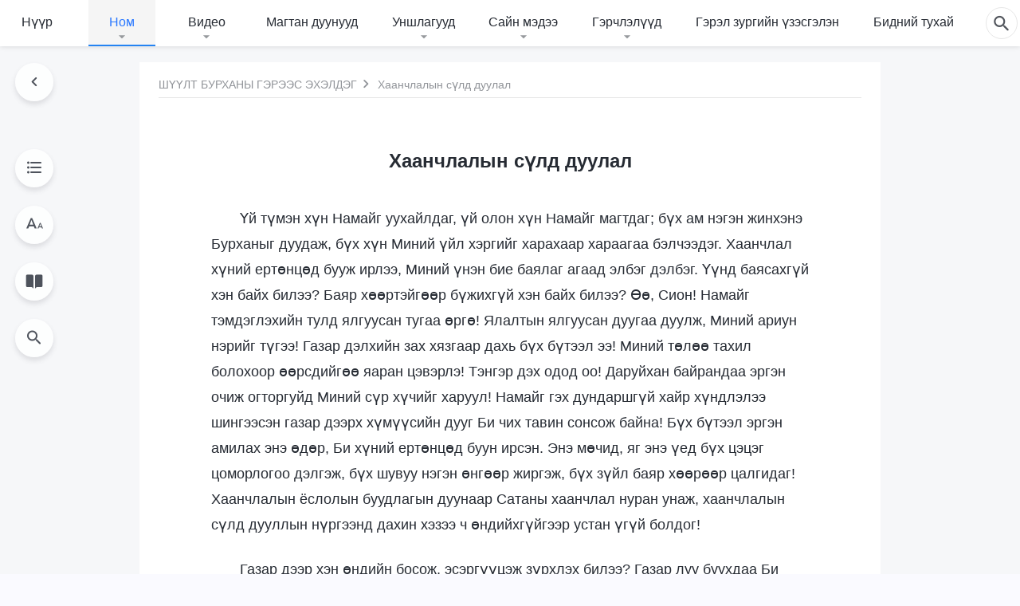

--- FILE ---
content_type: text/html; charset=UTF-8
request_url: https://mn.kingdomsalvation.org/kingdom-anthem-judgment.html
body_size: 23762
content:
<!DOCTYPE html>
<html dir="ltr" lang="mn-MN" prefix="og: https://ogp.me/ns#">
<head>
    
    <meta charset="UTF-8">
    <meta name="viewport" content="width=device-width, initial-scale=1.0, maximum-scale=1.0, user-scalable=no">
    <meta name="google-site-verification" content="AEgkfRZkLhqOEbO4u1MChI7a8lkYJroP76fSbPm6h60"/>
    <link rel="profile" href="https://gmpg.org/xfn/11">
        <link rel="alternate" href="https://tr.kingdomsalvation.org" hreflang="zh-tw" title="國度降臨福音網"/>
        <link rel="alternate" href="https://www.kingdomsalvation.org" hreflang="zh-cn" title="国度降临福音网"/>
        <link rel="alternate" href="https://ar.kingdomsalvation.org" hreflang="ar" title="بشارة جيل الملكوت"/>
        <link rel="alternate" href="https://www.kingdomsalvation.org/de/" hreflang="de" title="EVANGELIUM DES HERABKOMMENS DES KÖNIGREICHS"/>
        <link rel="alternate" href="https://el.kingdomsalvation.org" hreflang="el" title="ΕΥΑΓΓΕΛΙΟ ΤΟΥ ΕΡΧΟΜΟΥ ΤΗΣ ΒΑΣΙΛΕΙΑΣ"/>
        <link rel="alternate" href="https://www.holyspiritspeaks.org" hreflang="en" title="GOSPEL OF THE DESCENT OF THE KINGDOM"/>
        <link rel="alternate" href="https://www.kingdomsalvation.org/es/" hreflang="es" title="Evangelio del Descenso del Reino"/>
        <link rel="alternate" href="https://www.kingdomsalvation.org/fr/" hreflang="fr" title="L'ÉVANGILE DE LA DESCENTE DU RÈGNE"/>
        <link rel="alternate" href="https://he.kingdomsalvation.org" hreflang="he" title="בשורת ירידת המלכות"/>
        <link rel="alternate" href="https://hi.kingdomsalvation.org" hreflang="hi" title="राज्य के अवरोहण का सुसमाचार"/>
        <link rel="alternate" href="https://id.kingdomsalvation.org" hreflang="id" title="Kilat dari Timur"/>
        <link rel="alternate" href="https://www.kingdomsalvation.org/it/" hreflang="it" title="VANGELO DELLA DISCESA DEL REGNO"/>
        <link rel="alternate" href="https://jp.kingdomsalvation.org" hreflang="ja" title="神の国降臨の福音"/>
        <link rel="alternate" href="https://km.kingdomsalvation.org" hreflang="km" title="ដំណឹងល្អអំពីការចុះមកនៃនគរព្រះ"/>
        <link rel="alternate" href="https://kr.kingdomsalvation.org" hreflang="kr" title="하나님 나라 강림 복음사이트"/>
        <link rel="alternate" href="https://lo.kingdomsalvation.org" hreflang="lo" title="ພຣະກິດຕິຄຸນແຫ່ງການລົງມາຂອງອານາຈັກ"/>
        <link rel="alternate" href="https://mn.kingdomsalvation.org" hreflang="mn" title="Хаанчлалын Ирэлтийн Сайн Мэдээ"/>
        <link rel="alternate" href="https://my.kingdomsalvation.org" hreflang="my" title="နိုင်ငံတော်သက်ဆင်းကြွရောက်ခြင်း၏ ဧဝံဂေလိတရားတော်"/>
        <link rel="alternate" href="https://ne.kingdomsalvation.org" hreflang="ne" title="राज्य अवरोहणको सुसमाचार"/>
        <link rel="alternate" href="https://nl.kingdomsalvation.org" hreflang="nl" title="EVANGELIE VAN DE KOMST VAN HET KONINKRIJK"/>
        <link rel="alternate" href="https://pl.kingdomsalvation.org" hreflang="pl" title="EWANGELIA O ZSTĄPIENIU KRÓLESTWA"/>
        <link rel="alternate" href="https://pt.kingdomsalvation.org" hreflang="pt" title="EVANGELHO DA DESCIDA DO REINO"/>
        <link rel="alternate" href="https://ro.kingdomsalvation.org" hreflang="ro" title="EVANGHELIA POGORÂRII ÎMPĂRĂȚEI"/>
        <link rel="alternate" href="https://www.kingdomsalvation.org/ru/" hreflang="ru" title="ЕВАНГЕЛИЕ СОШЕСТВИЯ ЦАРСТВА"/>
        <link rel="alternate" href="https://sv.kingdomsalvation.org" hreflang="sv" title="EVANGELIET OM RIKETS NEDSTIGANDE"/>
        <link rel="alternate" href="https://sw.kingdomsalvation.org" hreflang="sw" title="INJILI YA KUSHUKA KWA UFALME"/>
        <link rel="alternate" href="https://tl.kingdomsalvation.org" hreflang="tl" title="EBANGHELYO NG PAGBABA NG KAHARIAN"/>
        <link rel="alternate" href="https://th.kingdomsalvation.org" hreflang="th" title="ข่าวประเสริฐแห่งการเคลื่อนลงสถิตของราชอาณาจักร"/>
        <link rel="alternate" href="https://vi.kingdomsalvation.org" hreflang="vi" title="PHÚC ÂM VỀ SỰ HIỆN XUỐNG CỦA VƯƠNG QUỐC"/>
        <link rel="alternate" href="https://zu.kingdomsalvation.org" hreflang="zu" title="IVANGELI LOKUFIKA KOMBUSO"/>
        <meta http-equiv="x-dns-prefetch-control" content="on">
    <link rel="preconnect" href="//i.ytimg.com" crossorigin>
    <link rel="preconnect" href="//www.googletagmanager.com" crossorigin>
    <link rel="preconnect" href="//static.kingdomsalvation.org" crossorigin>
    <link rel="dns-prefetch" href="//i.ytimg.com">
    <link rel="dns-prefetch" href="//www.googletagmanager.com">
    <link rel="dns-prefetch" href="//static.kingdomsalvation.org">
    <link rel="apple-touch-icon" sizes="180x180" href="https://static.kingdomsalvation.org/cdn/images/website-icon/gospel/apple-touch-icon.png">
    <link rel="icon" type="image/png" sizes="32x32" href="https://static.kingdomsalvation.org/cdn/images/website-icon/gospel/favicon-32x32.png">
    <link rel="icon" type="image/png" sizes="16x16" href="https://static.kingdomsalvation.org/cdn/images/website-icon/gospel/favicon-16x16.png">
    
		<!-- All in One SEO 4.6.2 - aioseo.com -->
		<title>Хаанчлалын сүлд дуулал | ХААНЧЛАЛЫН ИРЭЛТИЙН САЙН МЭДЭЭ</title>
		<meta name="description" content="Үй түмэн хүн Намайг уухайлдаг, үй олон хүн Намайг магтдаг; бүх ам нэгэн жинхэнэ Бурханыг дуудаж, бүх хүн Миний үйл хэргийг харахаар хараагаа бэлчээдэг. Хаанчлал хүний ертөнцөд бууж ирлээ, Миний үнэн бие баялаг агаад элбэг дэлбэг. Үүнд баясахгүй хэн байх билээ? Баяр хөөртэйгөөр бүжихгүй хэн байх билээ? Өө, Сион! Намайг тэмдэглэхийн тулд ялгуусан тугаа өргө!" />
		<meta name="robots" content="max-image-preview:large" />
		<meta name="msvalidate.01" content="D470DE017DADCA1D16939AC698E65441" />
		<link rel="canonical" href="https://mn.kingdomsalvation.org/kingdom-anthem-judgment.html" />
		<meta name="generator" content="All in One SEO (AIOSEO) 4.6.2" />
		<meta property="og:locale" content="mn_MN" />
		<meta property="og:site_name" content="ХААНЧЛАЛЫН ИРЭЛТИЙН САЙН МЭДЭЭ" />
		<meta property="og:type" content="article" />
		<meta property="og:title" content="Хаанчлалын сүлд дуулал | ХААНЧЛАЛЫН ИРЭЛТИЙН САЙН МЭДЭЭ" />
		<meta property="og:description" content="Үй түмэн хүн Намайг уухайлдаг, үй олон хүн Намайг магтдаг; бүх ам нэгэн жинхэнэ Бурханыг дуудаж, бүх хүн Миний үйл хэргийг харахаар хараагаа бэлчээдэг. Хаанчлал хүний ертөнцөд бууж ирлээ, Миний үнэн бие баялаг агаад элбэг дэлбэг. Үүнд баясахгүй хэн байх билээ? Баяр хөөртэйгөөр бүжихгүй хэн байх билээ? Өө, Сион! Намайг тэмдэглэхийн тулд ялгуусан тугаа өргө!" />
		<meta property="og:url" content="https://mn.kingdomsalvation.org/kingdom-anthem-judgment.html" />
		<meta property="og:image" content="https://mn.kingdomsalvation.org/wp-content/uploads/2021/10/banner-book-1-mb-2.jpg?v=241202&amp;v=241202" />
		<meta property="og:image:secure_url" content="https://mn.kingdomsalvation.org/wp-content/uploads/2021/10/banner-book-1-mb-2.jpg?v=241202&amp;v=241202" />
		<meta property="article:publisher" content="https://www.facebook.com/kingdomsalvationmn/" />
		<meta name="twitter:card" content="summary_large_image" />
		<meta name="twitter:site" content="@CAGchurchmn" />
		<meta name="twitter:title" content="Хаанчлалын сүлд дуулал | ХААНЧЛАЛЫН ИРЭЛТИЙН САЙН МЭДЭЭ" />
		<meta name="twitter:description" content="Үй түмэн хүн Намайг уухайлдаг, үй олон хүн Намайг магтдаг; бүх ам нэгэн жинхэнэ Бурханыг дуудаж, бүх хүн Миний үйл хэргийг харахаар хараагаа бэлчээдэг. Хаанчлал хүний ертөнцөд бууж ирлээ, Миний үнэн бие баялаг агаад элбэг дэлбэг. Үүнд баясахгүй хэн байх билээ? Баяр хөөртэйгөөр бүжихгүй хэн байх билээ? Өө, Сион! Намайг тэмдэглэхийн тулд ялгуусан тугаа өргө!" />
		<meta name="twitter:image" content="https://mn.kingdomsalvation.org/wp-content/uploads/2021/10/banner-book-1-mb-2.jpg?v=241202" />
		<meta name="google" content="nositelinkssearchbox" />
		<script type="application/ld+json" class="aioseo-schema">
			{"@context":"https:\/\/schema.org","@graph":[{"@type":"Article","@id":"https:\/\/mn.kingdomsalvation.org\/kingdom-anthem-judgment.html#article","name":"\u0425\u0430\u0430\u043d\u0447\u043b\u0430\u043b\u044b\u043d \u0441\u04af\u043b\u0434 \u0434\u0443\u0443\u043b\u0430\u043b | \u0425\u0410\u0410\u041d\u0427\u041b\u0410\u041b\u042b\u041d \u0418\u0420\u042d\u041b\u0422\u0418\u0419\u041d \u0421\u0410\u0419\u041d \u041c\u042d\u0414\u042d\u042d","headline":"\u0425\u0430\u0430\u043d\u0447\u043b\u0430\u043b\u044b\u043d \u0441\u04af\u043b\u0434 \u0434\u0443\u0443\u043b\u0430\u043b","author":{"@id":"https:\/\/mn.kingdomsalvation.org\/author\/cag_mnadmin#author"},"publisher":{"@id":"https:\/\/mn.kingdomsalvation.org\/#organization"},"image":{"@type":"ImageObject","url":"https:\/\/mn.kingdomsalvation.org\/wp-content\/uploads\/LOGO-MN.svg","@id":"https:\/\/mn.kingdomsalvation.org\/#articleImage","caption":"\u0425\u0430\u0430\u043d\u0447\u043b\u0430\u043b\u044b\u043d \u0438\u0440\u044d\u043b\u0442\u0438\u0439\u043d \u0441\u0430\u0439\u043d \u043c\u044d\u0434\u044d\u044d"},"datePublished":"2020-11-05T00:07:14+08:00","dateModified":"2025-04-21T22:42:18+08:00","inLanguage":"mn-MN","mainEntityOfPage":{"@id":"https:\/\/mn.kingdomsalvation.org\/kingdom-anthem-judgment.html#webpage"},"isPartOf":{"@id":"https:\/\/mn.kingdomsalvation.org\/kingdom-anthem-judgment.html#webpage"},"articleSection":"\u0428\u04ae\u04ae\u041b\u0422 \u0411\u0423\u0420\u0425\u0410\u041d\u042b \u0413\u042d\u0420\u042d\u042d\u0421 \u042d\u0425\u042d\u041b\u0414\u042d\u0413"},{"@type":"BreadcrumbList","@id":"https:\/\/mn.kingdomsalvation.org\/kingdom-anthem-judgment.html#breadcrumblist","itemListElement":[{"@type":"ListItem","@id":"https:\/\/mn.kingdomsalvation.org\/#listItem","position":1,"name":"Home"}]},{"@type":"Organization","@id":"https:\/\/mn.kingdomsalvation.org\/#organization","name":"\u0425\u0430\u0430\u043d\u0447\u043b\u0430\u043b\u044b\u043d \u0438\u0440\u044d\u043b\u0442\u0438\u0439\u043d \u0441\u0430\u0439\u043d \u043c\u044d\u0434\u044d\u044d","url":"https:\/\/mn.kingdomsalvation.org\/","logo":{"@type":"ImageObject","url":"https:\/\/mn.kingdomsalvation.org\/wp-content\/uploads\/LOGO-MN.svg","@id":"https:\/\/mn.kingdomsalvation.org\/kingdom-anthem-judgment.html\/#organizationLogo","caption":"\u0425\u0430\u0430\u043d\u0447\u043b\u0430\u043b\u044b\u043d \u0438\u0440\u044d\u043b\u0442\u0438\u0439\u043d \u0441\u0430\u0439\u043d \u043c\u044d\u0434\u044d\u044d"},"image":{"@id":"https:\/\/mn.kingdomsalvation.org\/kingdom-anthem-judgment.html\/#organizationLogo"},"sameAs":["https:\/\/www.youtube.com\/channel\/UCvv0Ws7PqiDSKaNZceYkxaw"],"contactPoint":{"@type":"ContactPoint","telephone":"+976-9578-8733","contactType":"customer support"}},{"@type":"Person","@id":"https:\/\/mn.kingdomsalvation.org\/author\/cag_mnadmin#author","url":"https:\/\/mn.kingdomsalvation.org\/author\/cag_mnadmin","name":"cag_mnadmin","image":{"@type":"ImageObject","@id":"https:\/\/mn.kingdomsalvation.org\/kingdom-anthem-judgment.html#authorImage","url":"https:\/\/secure.gravatar.com\/avatar\/86e8feb8a311323ca740a4830d6627ba?s=96&d=mm&r=g","width":96,"height":96,"caption":"cag_mnadmin"}},{"@type":"WebPage","@id":"https:\/\/mn.kingdomsalvation.org\/kingdom-anthem-judgment.html#webpage","url":"https:\/\/mn.kingdomsalvation.org\/kingdom-anthem-judgment.html","name":"\u0425\u0430\u0430\u043d\u0447\u043b\u0430\u043b\u044b\u043d \u0441\u04af\u043b\u0434 \u0434\u0443\u0443\u043b\u0430\u043b | \u0425\u0410\u0410\u041d\u0427\u041b\u0410\u041b\u042b\u041d \u0418\u0420\u042d\u041b\u0422\u0418\u0419\u041d \u0421\u0410\u0419\u041d \u041c\u042d\u0414\u042d\u042d","description":"\u04ae\u0439 \u0442\u04af\u043c\u044d\u043d \u0445\u04af\u043d \u041d\u0430\u043c\u0430\u0439\u0433 \u0443\u0443\u0445\u0430\u0439\u043b\u0434\u0430\u0433, \u04af\u0439 \u043e\u043b\u043e\u043d \u0445\u04af\u043d \u041d\u0430\u043c\u0430\u0439\u0433 \u043c\u0430\u0433\u0442\u0434\u0430\u0433; \u0431\u04af\u0445 \u0430\u043c \u043d\u044d\u0433\u044d\u043d \u0436\u0438\u043d\u0445\u044d\u043d\u044d \u0411\u0443\u0440\u0445\u0430\u043d\u044b\u0433 \u0434\u0443\u0443\u0434\u0430\u0436, \u0431\u04af\u0445 \u0445\u04af\u043d \u041c\u0438\u043d\u0438\u0439 \u04af\u0439\u043b \u0445\u044d\u0440\u0433\u0438\u0439\u0433 \u0445\u0430\u0440\u0430\u0445\u0430\u0430\u0440 \u0445\u0430\u0440\u0430\u0430\u0433\u0430\u0430 \u0431\u044d\u043b\u0447\u044d\u044d\u0434\u044d\u0433. \u0425\u0430\u0430\u043d\u0447\u043b\u0430\u043b \u0445\u04af\u043d\u0438\u0439 \u0435\u0440\u0442\u04e9\u043d\u0446\u04e9\u0434 \u0431\u0443\u0443\u0436 \u0438\u0440\u043b\u044d\u044d, \u041c\u0438\u043d\u0438\u0439 \u04af\u043d\u044d\u043d \u0431\u0438\u0435 \u0431\u0430\u044f\u043b\u0430\u0433 \u0430\u0433\u0430\u0430\u0434 \u044d\u043b\u0431\u044d\u0433 \u0434\u044d\u043b\u0431\u044d\u0433. \u04ae\u04af\u043d\u0434 \u0431\u0430\u044f\u0441\u0430\u0445\u0433\u04af\u0439 \u0445\u044d\u043d \u0431\u0430\u0439\u0445 \u0431\u0438\u043b\u044d\u044d? \u0411\u0430\u044f\u0440 \u0445\u04e9\u04e9\u0440\u0442\u044d\u0439\u0433\u04e9\u04e9\u0440 \u0431\u04af\u0436\u0438\u0445\u0433\u04af\u0439 \u0445\u044d\u043d \u0431\u0430\u0439\u0445 \u0431\u0438\u043b\u044d\u044d? \u04e8\u04e9, \u0421\u0438\u043e\u043d! \u041d\u0430\u043c\u0430\u0439\u0433 \u0442\u044d\u043c\u0434\u044d\u0433\u043b\u044d\u0445\u0438\u0439\u043d \u0442\u0443\u043b\u0434 \u044f\u043b\u0433\u0443\u0443\u0441\u0430\u043d \u0442\u0443\u0433\u0430\u0430 \u04e9\u0440\u0433\u04e9!","inLanguage":"mn-MN","isPartOf":{"@id":"https:\/\/mn.kingdomsalvation.org\/#website"},"breadcrumb":{"@id":"https:\/\/mn.kingdomsalvation.org\/kingdom-anthem-judgment.html#breadcrumblist"},"author":{"@id":"https:\/\/mn.kingdomsalvation.org\/author\/cag_mnadmin#author"},"creator":{"@id":"https:\/\/mn.kingdomsalvation.org\/author\/cag_mnadmin#author"},"datePublished":"2020-11-05T00:07:14+08:00","dateModified":"2025-04-21T22:42:18+08:00"},{"@type":"WebSite","@id":"https:\/\/mn.kingdomsalvation.org\/#website","url":"https:\/\/mn.kingdomsalvation.org\/","name":"\u0425\u0410\u0410\u041d\u0427\u041b\u0410\u041b\u042b\u041d \u0418\u0420\u042d\u041b\u0422\u0418\u0419\u041d \u0421\u0410\u0419\u041d \u041c\u042d\u0414\u042d\u042d","inLanguage":"mn-MN","publisher":{"@id":"https:\/\/mn.kingdomsalvation.org\/#organization"}}]}
		</script>
		<!-- All in One SEO -->

<style id='classic-theme-styles-inline-css' type='text/css'>
/*! This file is auto-generated */
.wp-block-button__link{color:#fff;background-color:#32373c;border-radius:9999px;box-shadow:none;text-decoration:none;padding:calc(.667em + 2px) calc(1.333em + 2px);font-size:1.125em}.wp-block-file__button{background:#32373c;color:#fff;text-decoration:none}
</style>
<style id='global-styles-inline-css' type='text/css'>
body{--wp--preset--color--black: #000000;--wp--preset--color--cyan-bluish-gray: #abb8c3;--wp--preset--color--white: #ffffff;--wp--preset--color--pale-pink: #f78da7;--wp--preset--color--vivid-red: #cf2e2e;--wp--preset--color--luminous-vivid-orange: #ff6900;--wp--preset--color--luminous-vivid-amber: #fcb900;--wp--preset--color--light-green-cyan: #7bdcb5;--wp--preset--color--vivid-green-cyan: #00d084;--wp--preset--color--pale-cyan-blue: #8ed1fc;--wp--preset--color--vivid-cyan-blue: #0693e3;--wp--preset--color--vivid-purple: #9b51e0;--wp--preset--gradient--vivid-cyan-blue-to-vivid-purple: linear-gradient(135deg,rgba(6,147,227,1) 0%,rgb(155,81,224) 100%);--wp--preset--gradient--light-green-cyan-to-vivid-green-cyan: linear-gradient(135deg,rgb(122,220,180) 0%,rgb(0,208,130) 100%);--wp--preset--gradient--luminous-vivid-amber-to-luminous-vivid-orange: linear-gradient(135deg,rgba(252,185,0,1) 0%,rgba(255,105,0,1) 100%);--wp--preset--gradient--luminous-vivid-orange-to-vivid-red: linear-gradient(135deg,rgba(255,105,0,1) 0%,rgb(207,46,46) 100%);--wp--preset--gradient--very-light-gray-to-cyan-bluish-gray: linear-gradient(135deg,rgb(238,238,238) 0%,rgb(169,184,195) 100%);--wp--preset--gradient--cool-to-warm-spectrum: linear-gradient(135deg,rgb(74,234,220) 0%,rgb(151,120,209) 20%,rgb(207,42,186) 40%,rgb(238,44,130) 60%,rgb(251,105,98) 80%,rgb(254,248,76) 100%);--wp--preset--gradient--blush-light-purple: linear-gradient(135deg,rgb(255,206,236) 0%,rgb(152,150,240) 100%);--wp--preset--gradient--blush-bordeaux: linear-gradient(135deg,rgb(254,205,165) 0%,rgb(254,45,45) 50%,rgb(107,0,62) 100%);--wp--preset--gradient--luminous-dusk: linear-gradient(135deg,rgb(255,203,112) 0%,rgb(199,81,192) 50%,rgb(65,88,208) 100%);--wp--preset--gradient--pale-ocean: linear-gradient(135deg,rgb(255,245,203) 0%,rgb(182,227,212) 50%,rgb(51,167,181) 100%);--wp--preset--gradient--electric-grass: linear-gradient(135deg,rgb(202,248,128) 0%,rgb(113,206,126) 100%);--wp--preset--gradient--midnight: linear-gradient(135deg,rgb(2,3,129) 0%,rgb(40,116,252) 100%);--wp--preset--font-size--small: 13px;--wp--preset--font-size--medium: 20px;--wp--preset--font-size--large: 36px;--wp--preset--font-size--x-large: 42px;--wp--preset--spacing--20: 0.44rem;--wp--preset--spacing--30: 0.67rem;--wp--preset--spacing--40: 1rem;--wp--preset--spacing--50: 1.5rem;--wp--preset--spacing--60: 2.25rem;--wp--preset--spacing--70: 3.38rem;--wp--preset--spacing--80: 5.06rem;--wp--preset--shadow--natural: 6px 6px 9px rgba(0, 0, 0, 0.2);--wp--preset--shadow--deep: 12px 12px 50px rgba(0, 0, 0, 0.4);--wp--preset--shadow--sharp: 6px 6px 0px rgba(0, 0, 0, 0.2);--wp--preset--shadow--outlined: 6px 6px 0px -3px rgba(255, 255, 255, 1), 6px 6px rgba(0, 0, 0, 1);--wp--preset--shadow--crisp: 6px 6px 0px rgba(0, 0, 0, 1);}:where(.is-layout-flex){gap: 0.5em;}:where(.is-layout-grid){gap: 0.5em;}body .is-layout-flow > .alignleft{float: left;margin-inline-start: 0;margin-inline-end: 2em;}body .is-layout-flow > .alignright{float: right;margin-inline-start: 2em;margin-inline-end: 0;}body .is-layout-flow > .aligncenter{margin-left: auto !important;margin-right: auto !important;}body .is-layout-constrained > .alignleft{float: left;margin-inline-start: 0;margin-inline-end: 2em;}body .is-layout-constrained > .alignright{float: right;margin-inline-start: 2em;margin-inline-end: 0;}body .is-layout-constrained > .aligncenter{margin-left: auto !important;margin-right: auto !important;}body .is-layout-constrained > :where(:not(.alignleft):not(.alignright):not(.alignfull)){max-width: var(--wp--style--global--content-size);margin-left: auto !important;margin-right: auto !important;}body .is-layout-constrained > .alignwide{max-width: var(--wp--style--global--wide-size);}body .is-layout-flex{display: flex;}body .is-layout-flex{flex-wrap: wrap;align-items: center;}body .is-layout-flex > *{margin: 0;}body .is-layout-grid{display: grid;}body .is-layout-grid > *{margin: 0;}:where(.wp-block-columns.is-layout-flex){gap: 2em;}:where(.wp-block-columns.is-layout-grid){gap: 2em;}:where(.wp-block-post-template.is-layout-flex){gap: 1.25em;}:where(.wp-block-post-template.is-layout-grid){gap: 1.25em;}.has-black-color{color: var(--wp--preset--color--black) !important;}.has-cyan-bluish-gray-color{color: var(--wp--preset--color--cyan-bluish-gray) !important;}.has-white-color{color: var(--wp--preset--color--white) !important;}.has-pale-pink-color{color: var(--wp--preset--color--pale-pink) !important;}.has-vivid-red-color{color: var(--wp--preset--color--vivid-red) !important;}.has-luminous-vivid-orange-color{color: var(--wp--preset--color--luminous-vivid-orange) !important;}.has-luminous-vivid-amber-color{color: var(--wp--preset--color--luminous-vivid-amber) !important;}.has-light-green-cyan-color{color: var(--wp--preset--color--light-green-cyan) !important;}.has-vivid-green-cyan-color{color: var(--wp--preset--color--vivid-green-cyan) !important;}.has-pale-cyan-blue-color{color: var(--wp--preset--color--pale-cyan-blue) !important;}.has-vivid-cyan-blue-color{color: var(--wp--preset--color--vivid-cyan-blue) !important;}.has-vivid-purple-color{color: var(--wp--preset--color--vivid-purple) !important;}.has-black-background-color{background-color: var(--wp--preset--color--black) !important;}.has-cyan-bluish-gray-background-color{background-color: var(--wp--preset--color--cyan-bluish-gray) !important;}.has-white-background-color{background-color: var(--wp--preset--color--white) !important;}.has-pale-pink-background-color{background-color: var(--wp--preset--color--pale-pink) !important;}.has-vivid-red-background-color{background-color: var(--wp--preset--color--vivid-red) !important;}.has-luminous-vivid-orange-background-color{background-color: var(--wp--preset--color--luminous-vivid-orange) !important;}.has-luminous-vivid-amber-background-color{background-color: var(--wp--preset--color--luminous-vivid-amber) !important;}.has-light-green-cyan-background-color{background-color: var(--wp--preset--color--light-green-cyan) !important;}.has-vivid-green-cyan-background-color{background-color: var(--wp--preset--color--vivid-green-cyan) !important;}.has-pale-cyan-blue-background-color{background-color: var(--wp--preset--color--pale-cyan-blue) !important;}.has-vivid-cyan-blue-background-color{background-color: var(--wp--preset--color--vivid-cyan-blue) !important;}.has-vivid-purple-background-color{background-color: var(--wp--preset--color--vivid-purple) !important;}.has-black-border-color{border-color: var(--wp--preset--color--black) !important;}.has-cyan-bluish-gray-border-color{border-color: var(--wp--preset--color--cyan-bluish-gray) !important;}.has-white-border-color{border-color: var(--wp--preset--color--white) !important;}.has-pale-pink-border-color{border-color: var(--wp--preset--color--pale-pink) !important;}.has-vivid-red-border-color{border-color: var(--wp--preset--color--vivid-red) !important;}.has-luminous-vivid-orange-border-color{border-color: var(--wp--preset--color--luminous-vivid-orange) !important;}.has-luminous-vivid-amber-border-color{border-color: var(--wp--preset--color--luminous-vivid-amber) !important;}.has-light-green-cyan-border-color{border-color: var(--wp--preset--color--light-green-cyan) !important;}.has-vivid-green-cyan-border-color{border-color: var(--wp--preset--color--vivid-green-cyan) !important;}.has-pale-cyan-blue-border-color{border-color: var(--wp--preset--color--pale-cyan-blue) !important;}.has-vivid-cyan-blue-border-color{border-color: var(--wp--preset--color--vivid-cyan-blue) !important;}.has-vivid-purple-border-color{border-color: var(--wp--preset--color--vivid-purple) !important;}.has-vivid-cyan-blue-to-vivid-purple-gradient-background{background: var(--wp--preset--gradient--vivid-cyan-blue-to-vivid-purple) !important;}.has-light-green-cyan-to-vivid-green-cyan-gradient-background{background: var(--wp--preset--gradient--light-green-cyan-to-vivid-green-cyan) !important;}.has-luminous-vivid-amber-to-luminous-vivid-orange-gradient-background{background: var(--wp--preset--gradient--luminous-vivid-amber-to-luminous-vivid-orange) !important;}.has-luminous-vivid-orange-to-vivid-red-gradient-background{background: var(--wp--preset--gradient--luminous-vivid-orange-to-vivid-red) !important;}.has-very-light-gray-to-cyan-bluish-gray-gradient-background{background: var(--wp--preset--gradient--very-light-gray-to-cyan-bluish-gray) !important;}.has-cool-to-warm-spectrum-gradient-background{background: var(--wp--preset--gradient--cool-to-warm-spectrum) !important;}.has-blush-light-purple-gradient-background{background: var(--wp--preset--gradient--blush-light-purple) !important;}.has-blush-bordeaux-gradient-background{background: var(--wp--preset--gradient--blush-bordeaux) !important;}.has-luminous-dusk-gradient-background{background: var(--wp--preset--gradient--luminous-dusk) !important;}.has-pale-ocean-gradient-background{background: var(--wp--preset--gradient--pale-ocean) !important;}.has-electric-grass-gradient-background{background: var(--wp--preset--gradient--electric-grass) !important;}.has-midnight-gradient-background{background: var(--wp--preset--gradient--midnight) !important;}.has-small-font-size{font-size: var(--wp--preset--font-size--small) !important;}.has-medium-font-size{font-size: var(--wp--preset--font-size--medium) !important;}.has-large-font-size{font-size: var(--wp--preset--font-size--large) !important;}.has-x-large-font-size{font-size: var(--wp--preset--font-size--x-large) !important;}
.wp-block-navigation a:where(:not(.wp-element-button)){color: inherit;}
:where(.wp-block-post-template.is-layout-flex){gap: 1.25em;}:where(.wp-block-post-template.is-layout-grid){gap: 1.25em;}
:where(.wp-block-columns.is-layout-flex){gap: 2em;}:where(.wp-block-columns.is-layout-grid){gap: 2em;}
.wp-block-pullquote{font-size: 1.5em;line-height: 1.6;}
</style>

<!-- <meta name="GmediaGallery" version="1.22.0/1.8.0" license="" /> -->
<meta property="fb:app_id" content="1984157815176908" /><meta property="fb:admins" content="100022446962423,100015859807694"/><script type="application/ld+json">
        [{
            "@context": "http://schema.org",
            "@type": "WebSite",
            "name": "ХААНЧЛАЛЫН ИРЭЛТИЙН САЙН МЭДЭЭ",
            "url": "https://mn.kingdomsalvation.org"
        }]
        </script>
<script>
        window.$g2_config = {
            site_lang:"mn_MN",
            site_type:"gospel",
            is_cn:false,
            is_latin:true,
            is_rtl:false,
            media_url:"https://static.kingdomsalvation.org",
            s_footnotes:"Тайлбар",
            template_name:"page-book-reader",
            videoPlatform:"YouTube",
            facebook_user_name:"",
            host_name:"https://mn.kingdomsalvation.org",
            comments_platform:"facebook",
        }
        </script>
  <script type="text/javascript">
    function getBrowserInfo() {
      var Sys = {};
      var ua = navigator.userAgent.toLowerCase();
      var re = /(rv:|msie|edge|firefox|chrome|opera|version).*?([\d.]+)/;
      var m = ua.match(re);
      Sys.browser = m[1].replace(/version/, "'safari");
      Sys.ver = m[2];
      return Sys;
    }

    function versionInfo() {
      document.documentElement.setAttribute('versionOld', 'true');
      document.write('<style type="text/css" id="BrowVer">html[versionOld]{display:none;}</style>');
    }
    var sys = getBrowserInfo();
    switch (sys.browser) {
      case 'chrome':
        parseInt(sys.ver) <= 60 && versionInfo();
        break;
      case 'firefox':
        parseInt(sys.ver) <= 50 && versionInfo();
        break;
      case 'safari':
        parseInt(sys.ver) <= 10 && versionInfo();
        break;
        //  IE
      case 'rv':
      case 'msie':
        parseInt(sys.ver) <= 10 && versionInfo();
        break;
      case 'opera':
        parseInt(sys.ver) <= 10 && versionInfo();
        break;
      default:
        ''
        break;
    }
  </script>
        <link rel="stylesheet" type="text/css" href="https://static.kingdomsalvation.org/cdn/v3/gospel/framework/css/framework.min.css?v=241202">
        <link rel="stylesheet" type="text/css" href="https://static.kingdomsalvation.org/cdn/v3/common/header/header-gospel.min.css?v=241202">
                <link rel="stylesheet" href="https://static.kingdomsalvation.org/cdn/v3/common/call-action-guild/call-action-guild.min.css?v=241202" media="print" onload="this.media='all'">
<link rel="stylesheet" type="text/css" href="https://static.kingdomsalvation.org/cdn/v3/common/single/single.min.css?v=241202">
<script type="text/javascript">
/* <![CDATA[ */
var gospelAjax = {"ajaxurl":"https:\/\/mn.kingdomsalvation.org\/wp-admin\/admin-ajax.php","security":"7ec0b726d4"};
/* ]]> */
</script>
    <style>@font-face{font-family:icomoon;src:url('https://static.kingdomsalvation.org/cdn/v3/sources/fonts/gospel/fonts/icomoon.woff?v=241202') format('woff');font-weight: normal;font-style:normal;font-display:swap}[class*=" icon-"],[class^=icon-]{font-family:icomoon!important;speak:never;font-style:normal;font-weight:400;font-variant:normal;text-transform:none;line-height:1;-webkit-font-smoothing:antialiased;-moz-osx-font-smoothing:grayscale}.icon-videos-list:before{content:"\e944";color:#fff;}.icon-widgets:before{content:"\e941";color:#666}.icon-filter-list:before{content:"\e942"}.icon-content-copy:before{content:"\e943";color:#666}.icon-filter:before{content:"\e940";color:#51555c}.icon-tag:before{content:"\e93c"}.icon-questions:before{content:"\e93b";color:#2b79ff}.icon-play-arrow-outline:before{content:"\e900"}.icon-arrow-back:before{content:"\e901"}.icon-arrow-drop-down:before{content:"\e905"}.icon-cached:before{content:"\e907"}.icon-call:before{content:"\e90a"}.icon-cancel:before{content:"\e90b"}.icon-close:before{content:"\e90d"}.icon-cloud-download:before{content:"\e911"}.icon-expand-less:before{content:"\e914"}.icon-expand-more:before{content:"\e915"}.icon-font-setting:before{content:"\e916"}.icon-format-list-bulleted:before{content:"\e917"}.icon-fullscreen:before{content:"\e918"}.icon-fullscreen-exit:before{content:"\e919"}.icon-headset:before{content:"\e91a"}.icon-high-quality:before{content:"\e91b"}.icon-history:before{content:"\e91c"}.icon-language:before{content:"\e91d"}.icon-list-download:before{content:"\e91e"}.icon-mail-outline:before{content:"\e91f"}.icon-menu:before{content:"\e920"}.icon-more-vert:before{content:"\e921"}.icon-navigate-before:before{content:"\e922"}.icon-navigate-next:before{content:"\e923"}.icon-palette:before{content:"\e924"}.icon-pause-circle-outline:before{content:"\e925"}.icon-phone-iphone:before{content:"\e926"}.icon-play-arrow-filled:before{content:"\e927"}.icon-play-circle-outline:before{content:"\e928"}.icon-playlist-add:before{content:"\e929"}.icon-playlist-play:before{content:"\e92a"}.icon-repeat:before{content:"\e92b"}.icon-repeat-one:before{content:"\e92c"}.icon-search:before{content:"\e92d"}.icon-send:before{content:"\e92e"}.icon-shuffle:before{content:"\e92f"}.icon-skip-next:before{content:"\e930"}.icon-skip-previous:before{content:"\e931"}.icon-tune:before{content:"\e932"}.icon-videocam:before{content:"\e933"}.icon-view-list:before{content:"\e934"}.icon-view-module:before{content:"\e936"}.icon-volume-mute:before{content:"\e937"}.icon-volume-off:before{content:"\e938"}.icon-volume-up:before{content:"\e939"}.icon-chatonline .path1:before{content:"\e93d";color:#8ad686}.icon-chatonline .path2:before{content:"\e93e";margin-left:-1.23046875em;color:#fff}.icon-chatonline .path3:before{content:"\e93f";margin-left:-1.23046875em;color:#4db748}.icon-chat-icon .path1:before{content:"\e903";color:none;opacity:.85}.icon-chat-icon .path2:before{content:"\e904";margin-left:-1em;color:#000;opacity:.85}.icon-chat-icon .path3:before{content:"\e906";margin-left:-1em;color:#fff;opacity:.85}.icon-lrc:before{content:"\e902"}.icon-communication-list:before{content:"\e908"}.icon-font-add:before{content:"\e909"}.icon-font-cut:before{content:"\e90c"}.icon-share:before{content:"\e90e"}.icon-text-rotate-vertical:before{content:"\e90f"}.icon-movie:before{content:"\e910"}.icon-line-movie:before{content:"\e912"}.icon-audio:before{content:"\e913"}.icon-books:before{content:"\e935"}.icon-list:before{content:"\e93a"}</style>
    <style id="customCss"></style>
    <!-- Google Tag Manager -->
    <script>
        (function(w,d,s,l,i){
            w[l]=w[l]||[];
            w[l].push({'gtm.start':new Date().getTime(),event:'gtm.js'});
            var f=d.getElementsByTagName(s)[0],j=d.createElement(s),dl=l != 'dataLayer'?'&l='+l:'';
            j.async=true;j.src='https://www.googletagmanager.com/gtm.js?id='+i+dl;
            f.parentNode.insertBefore(j, f);
        })
        (window, document, 'script', 'dataLayer', 'GTM-P5C3B3B');
    </script>
    <!-- End Google Tag Manager -->
</head>

<body class="latin post-template-default single single-post postid-37119 single-format-standard" site_type="gospel" template_name="page-book-reader">
<!-- Google Tag Manager (noscript) -->
<noscript>
    <iframe src="https://www.googletagmanager.com/ns.html?id=GTM-P5C3B3B" height="0" width="0" style="display:none;visibility:hidden"></iframe>
</noscript>
<!-- End Google Tag Manager (noscript) -->
<div class="head-commercial-wrap d-xl-none" data-showType="image_gif" data-fixed="false" data-loop="yes" widgetId="commercial_whole_device_top">
    <a class="recom-item messenger-payload"  href="https://m.me/kingdomsalvationmn?ref=website" data-android="" data-ios=""
        data-tab-img="https://mn.kingdomsalvation.org/wp-content/uploads/2021/11/ydd-tab-1.gif" data-mb-img="https://mn.kingdomsalvation.org/wp-content/uploads/2021/11/ydd-mb-1.gif" data-adname="Өнөө гамшгууд нэгэнтээ бууж ирсэн"
        data-title="Өнөө гамшгууд нэгэнтээ бууж ирсэн" tabIndex="0" linkType="page_link" target="_blank" data-ref="TOP-AD"></a>
</div><header id="header">
	<section id="header-wrapper">
		<div class="header-top d-none d-xl-block">
		  <div class="container">
		    <div class="content-box d-flex align-items-center justify-content-between">
		      <p>Бурханы илрэлтийг эрж хайж, хүсэн хүлээдэг бүх хүнийг урьж байна.</p>
		      <div class="pc-assist head-right d-flex">
		        <a href="javascript:;" class="mobile-app" id="apps-trigger-btn" target="_blank"><i
		            class="icon-phone-iphone"></i><span>Гар утасны аппууд</span></a>
		        <button class="language"><i class="icon-language"></i>Монгол</button>
		      </div>
		    </div>
		  </div>
		</div>

		<div id="navbar" class="header-content">
		  	<div class="container d-flex justify-content-between">
			    <button id="sidenav-btn" data-target="mobile-slide-out" class="d-xl-none btn btn-icon"><i class="icon-menu"></i>
			    </button>
			    <a href="https://mn.kingdomsalvation.org" class="logo" title="ХААНЧЛАЛЫН ИРЭЛТИЙН САЙН МЭДЭЭ">
			      <img src="https://mn.kingdomsalvation.org/wp-content/uploads/2021/09/logo-mn.png" alt="ХААНЧЛАЛЫН ИРЭЛТИЙН САЙН МЭДЭЭ" title="ХААНЧЛАЛЫН ИРЭЛТИЙН САЙН МЭДЭЭ">
			      <h1>ХААНЧЛАЛЫН ИРЭЛТИЙН САЙН МЭДЭЭ</h1>
			    </a>
		    	<div class="nav-box-navigation">
		    		<!-- navbar -->
					<ul id="nav-menu" class="menu"><li class="menu-item"><a href="https://mn.kingdomsalvation.org">Нүүр</a></li>
<li class="menu-item menu-item-type-post_type menu-item-has-children"><a href="https://mn.kingdomsalvation.org/books.html">Ном</a><button class="btn icon-expand-more"></button>
<ul class="sub-menu">
	<li class="menu-item"><a href="/books/utterances-of-christ.html">Эцсийн өдрүүдийн Христийн айлдварууд</a></li>
	<li class="menu-item"><a href="/books/gospel-books.html">Сайн мэдээний ном</a></li>
	<li class="menu-item"><a href="/books/books-on-life-entry.html">Амийн оролтын тухай номууд</a></li>
	<li class="menu-item"><a href="/books/testimonies.html">Туршлагын гэрчлэлүүд</a></li>
</ul>
</li>
<li class="menu-item menu-item-type-post_type menu-item-has-children"><a href="https://mn.kingdomsalvation.org/videos.html">Видео</a><button class="btn icon-expand-more"></button>
<ul class="sub-menu">
	<li class="menu-item menu-item-has-children"><a href="#">Төгс Хүчит Бурханы үгийн уншлага</a><button class="btn icon-expand-more"></button>
	<ul class="sub-menu">
		<li class="menu-item"><a href="/video-category/readings-of-Almighty-God-s-words.html">“Үг. I Боть: Бурханы илрэлт ба ажил” номын уншлага</a></li>
		<li class="menu-item"><a href="/video-category/the-way-to-know-God.html">“Үг. II Боть: Бурханыг мэдэх тухай” номын уншлага</a></li>
		<li class="menu-item"><a href="https://mn.kingdomsalvation.org/video-category/records-of-talks-of-Christ-of-the-last-days.html">“Үг. III Боть: Эцсийн өдрүүдийн Христийн яриа” номын уншлага</a></li>
		<li class="menu-item"><a href="/video-category/video-on-the-pursuit-of-the-truth.html">“Үг. VI Боть: Үнэнийг эрэлхийлэх тухай” номын уншлага</a></li>
	</ul>
</li>
	<li class="menu-item"><a href="/video-category/daily-words-of-God.html">“Өдөр тутмын Бурханы үг” номын уншлага</a></li>
	<li class="menu-item"><a href="/video-category/gospel-movies.html">Сайн мэдээний кинонууд</a></li>
	<li class="menu-item"><a href="/video-category/persecution-experience-movies.html">Шашны хавчлагын кинонууд</a></li>
	<li class="menu-item"><a href="/video-category/experience-testimonies.html">Чуулганы амьдралын гэрчлэлүүд</a></li>
	<li class="menu-item"><a href="/video-category/life-experience-testimonies.html">Амийн туршлагын тухай гэрчлэлийн кинонууд</a></li>
	<li class="menu-item"><a href="/video-category/sermons-seeking-true-faith.html">Номлолын цувралууд: Жинхэнэ Итгэлийн Эрэлд</a></li>
	<li class="menu-item"><a href="/video-category/kingdom-mv.html">Дууны клипүүд</a></li>
	<li class="menu-item"><a href="https://mn.kingdomsalvation.org/video-category/kingdom-songs-of-praise.html">Бүжигтэй найрал дуу</a></li>
	<li class="menu-item"><a href="/video-category/choir.html">Найрал дууны цуврал видео</a></li>
	<li class="menu-item"><a href="/video-category/the-life-of-the-church-artistic-series.html">Чуулганы амьдрал—Янз бүрийн цуврал шоу</a></li>
	<li class="menu-item"><a href="/video-category/hymns.html">Магтан дууны видео</a></li>
	<li class="menu-item"><a href="/video-category/disclosure-of-the-true-facts.html">Үнэнийг илчлэх нь</a></li>
	<li class="menu-item"><a href="/video-category/the-collection-of-wonderful-film-clips.html">Онцолсон видеоны хэсгүүд</a></li>
	<li class="menu-item menu-item-has-children"><a href="/video-category/video-page-collection.html">Киноны гол хэсгүүд</a><button class="btn icon-expand-more"></button>
	<ul class="sub-menu">
		<li class="menu-item"><a href="/video-category/choir-pages.html">Найрал дууны гол хэсгүүд</a></li>
		<li class="menu-item"><a href="/video-category/gospel-movie-pages.html">Киноны онцлох хэсгүүд</a></li>
	</ul>
</li>
</ul>
</li>
<li class="menu-item menu-item-type-post_type"><a href="https://mn.kingdomsalvation.org/hymns.html">Магтан дуунууд</a></li>
<li class="menu-item menu-item-has-children"><a href="/recital.html">Уншлагууд</a><button class="btn icon-expand-more"></button>
<ul class="sub-menu">
	<li class="menu-item"><a href="/readings-knowing-God.html">Өдөр тутмын Бурханы үг: Бурханыг мэдэх нь</a></li>
	<li class="menu-item menu-item-has-children"><a href="/readings-a-christian-life.html">Өдөр тутмын Бурханы үг: Христэд итгэгчдийн амьдрал</a><button class="btn icon-expand-more"></button>
	<ul class="sub-menu">
		<li class="menu-item"><a href="/the-three-stages-of-work.html">Ажлын гурван үе шат</a></li>
		<li class="menu-item"><a href="/God-s-appearance-and-work.html">Бурханы илрэлт ба ажил</a></li>
		<li class="menu-item"><a href="/judgment-in-the-last-day.html">Эцсийн өдрүүд дэх шүүлт</a></li>
		<li class="menu-item"><a href="/the-incarnation.html">Бие махбодтой болох</a></li>
		<li class="menu-item"><a href="/knowing-God-s-work.html">Бурханы ажлыг мэдэх нь</a></li>
		<li class="menu-item"><a href="/God-s-disposition-and-what-He-has-and-is.html">Бурханы зан чанар, Түүнд юу байгаа, Тэр юу болох</a></li>
		<li class="menu-item"><a href="/mysteries-about-the-bible.html">Библийн тухай нууцууд</a></li>
		<li class="menu-item"><a href="/exposing-religious-notions.html">Шашны үзлийг илчлэх нь</a></li>
		<li class="menu-item"><a href="/exposing-mankind-s-corruption.html">Хүн төрөлхтний завхралыг илчлэх нь</a></li>
		<li class="menu-item"><a href="/entry-into-life.html">Амийн оролт</a></li>
		<li class="menu-item"><a href="/destinations-and-outcomes.html">Хүрэх газар ба төгсгөл</a></li>
	</ul>
</li>
	<li class="menu-item"><a href="/recital-the-word-appears-in-the-flesh.html">Үг. I Боть: Бурханы илрэлт ба ажил (Түүвэр)</a></li>
	<li class="menu-item"><a href="/readings-on-knowing-God-selections.html">Үг. II Боть: Бурханыг мэдэх тухай (Бүрэн эхээрээ)</a></li>
	<li class="menu-item menu-item-type-post_type"><a href="https://mn.kingdomsalvation.org/readings-records-of-talks-of-Christ-of-the-last-days.html">Үг. III Боть: Эцсийн өдрүүдийн Христийн яриа (Бүрэн эхээрээ)</a></li>
	<li class="menu-item"><a href="/readings-on-the-pursuit-of-the-truth-selections.html">Үг. VI Боть: Үнэнийг эрэлхийлэх тухай (Бүрэн эхээрээ)</a></li>
</ul>
</li>
<li class="menu-item menu-item-has-children"><a href="/gospel.html">Сайн мэдээ</a><button class="btn icon-expand-more"></button>
<ul class="sub-menu">
	<li class="menu-item menu-item-has-children"><a href="/gospel-categories/gods-incarnation.html">Сайн мэдээний 20 үнэн</a><button class="btn icon-expand-more"></button>
	<ul class="sub-menu">
		<li class="menu-item"><a href="/gospel-categories/gods-incarnation.html">Бие махбодтой болсон Бурхан</a></li>
		<li class="menu-item"><a href="/gospel-categories/judgment-of-the-last-days.html">Эцсийн өдрүүдийн шүүлт</a></li>
		<li class="menu-item"><a href="/gospel-categories/three-stages-of-gods-work.html">Бурханы ажлын гурван үе шат</a></li>
		<li class="menu-item"><a href="/gospel-categories/about-gods-name.html">Сайн мэдээний илүү их үнэн</a></li>
	</ul>
</li>
	<li class="menu-item"><a href="/gospel-categories/gospel-topics.html">Сайн мэдээ болон Бурханы үгийг судлах</a></li>
	<li class="menu-item"><a href="/gospel-categories/God-create-all-things.html">Бурханыг мэдэх тухай</a></li>
	<li class="menu-item"><a href="/gospel-categories/sermon-articles.html">Номлолын нийтлэлүүд</a></li>
	<li class="menu-item"><a href="/gospel-categories/gospel-qa.html">Сайн мэдээний асуулт, хариулт</a></li>
	<li class="menu-item menu-item-has-children"><a href="/gospel-categories/brushing-away-the-fog-to-see-the-true-light.html">Мананг арчин хаях нь</a><button class="btn icon-expand-more"></button>
	<ul class="sub-menu">
		<li class="menu-item"><a href="/gospel-categories/seeing-through-satans-schemes.html">Сатаны заль мэхийг нэвт харах нь</a></li>
		<li class="menu-item"><a href="/gospel-categories/break-rumor.html">Цуу ярианд шууд цохилт өгөх нь</a></li>
	</ul>
</li>
</ul>
</li>
<li class="menu-item menu-item-has-children"><a href="/testimonies.html">Гэрчлэлүүд</a><button class="btn icon-expand-more"></button>
<ul class="sub-menu">
	<li class="menu-item menu-item-has-children"><a href="/testimonies-categories/testimonies-of-life-experiences.html">Амийн туршлагын гэрчлэлүүд</a><button class="btn icon-expand-more"></button>
	<ul class="sub-menu">
		<li class="menu-item"><a href="/testimonies-categories/resolving-arrogance-self-righteousness.html">Биеэ тоосон, өөрийгөө зөвтгөдөг занг шийдвэрлэх</a></li>
		<li class="menu-item"><a href="/testimonies-categories/resolving-selfishness-and-baseness.html">Аминч, өөдгүй занг шийдвэрлэх</a></li>
		<li class="menu-item"><a href="/testimonies-categories/resolving-perfunctoriness.html">Хааш яаш байдлыг шийдвэрлэх</a></li>
		<li class="menu-item"><a href="/testimonies-categories/resolving-deceit-and-trickery.html">Ов мэхтэй байдал болон хууран мэхлэлтийг шийдвэрлэх</a></li>
		<li class="menu-item"><a href="/testimonies-categories/resolving-pursuit-of-status.html">Байр суурийн эрэлхийллийг шийдвэрлэх</a></li>
		<li class="menu-item"><a href="/testimonies-categories/resolving-guardedness-and-misunderstanding.html">Болгоомжлол, буруу ойлголцлыг шийдвэрлэх</a></li>
		<li class="menu-item"><a href="/testimonies-categories/resolving-hypocrisy-and-pretense.html">Дүр эсгэлтийг шийдвэрлэх</a></li>
		<li class="menu-item"><a href="/testimonies-categories/resolving-intent-to-gain-blessings.html">Ерөөл хүртэх санаархлыг шийдвэрлэх</a></li>
		<li class="menu-item"><a href="/testimonies-categories/resolving-traditional-notions.html">Уламжлалт үзлийг шийдвэрлэх</a></li>
		<li class="menu-item"><a href="/testimonies-categories/resolving-people-pleaser-mentality.html">Бялдууч зан авирыг шийдвэрлэх</a></li>
		<li class="menu-item"><a href="/testimonies-categories/other-1.html">Бусад</a></li>
	</ul>
</li>
	<li class="menu-item"><a href="/testimonies-categories/overcomers.html">Хавчлагын тухай гэрчлэлүүд</a></li>
	<li class="menu-item menu-item-has-children"><a href="/testimonies-categories/testimonies-of-returning-to-god.html">Бурханы өмнө буцаж очсон тухай гэрчлэлүүд</a><button class="btn icon-expand-more"></button>
	<ul class="sub-menu">
		<li class="menu-item"><a href="/testimonies-categories/welcoming-the-lords-return.html">Эзэний эргэн ирэлтийг угтан авах нь</a></li>
		<li class="menu-item"><a href="/testimonies-categories/spiritual-battles.html">Сүнслэг тулаан</a></li>
	</ul>
</li>
	<li class="menu-item menu-item-has-children"><a href="/testimonies-categories/faith-guide.html">Итгэлийн лавлах</a><button class="btn icon-expand-more"></button>
	<ul class="sub-menu">
		<li class="menu-item"><a href="/testimonies-categories/clearing-up-confusion.html">Сэтгэл санааны будилааныг шийдвэрлэх нь</a></li>
		<li class="menu-item"><a href="/testimonies-categories/daily-devotionals.html">Өдөр тутмын сүнслэг үйл ажиллагаа</a></li>
	</ul>
</li>
	<li class="menu-item menu-item-has-children"><a href="/testimonies-categories/soul-harbor.html">Итгэл ба амьдрал</a><button class="btn icon-expand-more"></button>
	<ul class="sub-menu">
		<li class="menu-item"><a href="/testimonies-categories/relating-to-parents.html">Эцэг эхдээ хэрхэн хандах тухай</a></li>
		<li class="menu-item"><a href="/testimonies-categories/workplace-and-career.html">Ажлын байр</a></li>
		<li class="menu-item"><a href="/testimonies-categories/other-2.html">Бусад</a></li>
	</ul>
</li>
</ul>
</li>
<li class="menu-item"><a href="https://mn.kingdomsalvation.org/special-topic/picture-exhibition">Гэрэл зургийн үзэсгэлэн</a></li>
<li class="menu-item menu-item-type-post_type"><a href="https://mn.kingdomsalvation.org/about-us.html">Бидний тухай</a></li>
</ul>		    		<button class="s-btn nav-search-btn btn btn-icon"><i class="icon-search"></i><i class="icon-close"></i></button>
    			</div>
    			<div class="search-wrapper">
				    <div class="container">
				        <form action="https://mn.kingdomsalvation.org" method="get">
				          <div class="search-box">
				            <meta content="https://mn.kingdomsalvation.org/?s={s}">
				            <div class="search-input">
				              	<i class="icon-search"></i>
				              	<input type="search" class="sinput form-control" autocomplete="off" placeholder="Хайх..." name="s">
				              	<button class="clear-btn d-none"><i class="icon-close"></i></button>
                        		<button class="category-btn"><span>Ангилал</span><i class="icon-filter d-none d-md-block"></i><i class="icon-filter-list d-md-none"></i></button>
				            </div>
				            <button type="submit" class="search-btn btn d-none d-xl-flex">Хайх</button>
				            <button class="mb-close-search-btn btn btn-icon d-xl-none"><i class="icon-close"></i></button>
				          </div>
				        </form>
				    </div>
			    </div>
    		</div>
    	</div>
	</section>
</header>
<div id="mobile-slide-out" class="sidenav">
    <div class="sidenav-wrapper">
        <div class="sidenav-head">
            <button class="btn btn-icon sidenav-close"><i class="icon-close"></i></button>
        </div>
        <div class="sidenav-content">
            <a href="javascript:;" id="mobile-sidenav-apps">Гар утасны аппууд <i class="icon-expand-more"></i></a>
        </div>
    </div>
</div>
<div id="lang-wrapper" class="modal">
    <div class="modal-dialog">
        <div class="modal-box modal-content">
            <button class="focus sidenav-close"><i class="icon-navigate-before"></i>Буцах            </button>
            <div class="modal-header"><p>Хэл</p>
                <button class="btn btn-icon modal-header-close"><i class="icon-close"></i></button>
            </div>
            <div class="modal-body-content">
                <div class="lang-content d-flex">
											                        <a  href="https://tr.kingdomsalvation.org" title="國度降臨福音網" data-content="繁體中文">國度降臨福音網</a>
											                        <a  href="https://www.kingdomsalvation.org" title="国度降临福音网" data-content="简体中文">国度降临福音网</a>
											                        <a  href="https://ar.kingdomsalvation.org" title="بشارة جيل الملكوت" data-content="العربية">بشارة جيل الملكوت</a>
											                        <a  href="https://www.kingdomsalvation.org/de/" title="EVANGELIUM DES HERABKOMMENS DES KÖNIGREICHS" data-content="Deutsch">EVANGELIUM DES HERABKOMMENS DES KÖNIGREICHS</a>
											                        <a  href="https://el.kingdomsalvation.org" title="ΕΥΑΓΓΕΛΙΟ ΤΟΥ ΕΡΧΟΜΟΥ ΤΗΣ ΒΑΣΙΛΕΙΑΣ" data-content="Ελληνικά">ΕΥΑΓΓΕΛΙΟ ΤΟΥ ΕΡΧΟΜΟΥ ΤΗΣ ΒΑΣΙΛΕΙΑΣ</a>
											                        <a  href="https://www.holyspiritspeaks.org" title="GOSPEL OF THE DESCENT OF THE KINGDOM" data-content="English">GOSPEL OF THE DESCENT OF THE KINGDOM</a>
											                        <a  href="https://www.kingdomsalvation.org/es/" title="Evangelio del Descenso del Reino" data-content="Español">Evangelio del Descenso del Reino</a>
											                        <a  href="https://www.kingdomsalvation.org/fr/" title="L'ÉVANGILE DE LA DESCENTE DU RÈGNE" data-content="Français">L'ÉVANGILE DE LA DESCENTE DU RÈGNE</a>
											                        <a  href="https://he.kingdomsalvation.org" title="בשורת ירידת המלכות" data-content="עברית">בשורת ירידת המלכות</a>
											                        <a  href="https://hi.kingdomsalvation.org" title="राज्य के अवरोहण का सुसमाचार" data-content="हिन्दी">राज्य के अवरोहण का सुसमाचार</a>
											                        <a  href="https://id.kingdomsalvation.org" title="Kilat dari Timur" data-content="Indonesia">Kilat dari Timur</a>
											                        <a  href="https://www.kingdomsalvation.org/it/" title="VANGELO DELLA DISCESA DEL REGNO" data-content="Italiano">VANGELO DELLA DISCESA DEL REGNO</a>
											                        <a  href="https://jp.kingdomsalvation.org" title="神の国降臨の福音" data-content="日本語">神の国降臨の福音</a>
											                        <a  href="https://km.kingdomsalvation.org" title="ដំណឹងល្អអំពីការចុះមកនៃនគរព្រះ" data-content="ភាសាខ្មែរ">ដំណឹងល្អអំពីការចុះមកនៃនគរព្រះ</a>
											                        <a  href="https://kr.kingdomsalvation.org" title="하나님 나라 강림 복음사이트" data-content="한국어">하나님 나라 강림 복음사이트</a>
											                        <a  href="https://lo.kingdomsalvation.org" title="ພຣະກິດຕິຄຸນແຫ່ງການລົງມາຂອງອານາຈັກ" data-content="ລາວ">ພຣະກິດຕິຄຸນແຫ່ງການລົງມາຂອງອານາຈັກ</a>
											                        <a class="active" href="https://mn.kingdomsalvation.org" title="Хаанчлалын Ирэлтийн Сайн Мэдээ" data-content="Монгол">Хаанчлалын Ирэлтийн Сайн Мэдээ</a>
											                        <a  href="https://my.kingdomsalvation.org" title="နိုင်ငံတော်သက်ဆင်းကြွရောက်ခြင်း၏ ဧဝံဂေလိတရားတော်" data-content="မြန်မာဘာသာ">နိုင်ငံတော်သက်ဆင်းကြွရောက်ခြင်း၏ ဧဝံဂေလိတရားတော်</a>
											                        <a  href="https://ne.kingdomsalvation.org" title="राज्य अवरोहणको सुसमाचार" data-content="नेपाली">राज्य अवरोहणको सुसमाचार</a>
											                        <a  href="https://nl.kingdomsalvation.org" title="EVANGELIE VAN DE KOMST VAN HET KONINKRIJK" data-content="Nederlands">EVANGELIE VAN DE KOMST VAN HET KONINKRIJK</a>
											                        <a  href="https://pl.kingdomsalvation.org" title="EWANGELIA O ZSTĄPIENIU KRÓLESTWA" data-content="Polski">EWANGELIA O ZSTĄPIENIU KRÓLESTWA</a>
											                        <a  href="https://pt.kingdomsalvation.org" title="EVANGELHO DA DESCIDA DO REINO" data-content="Português">EVANGELHO DA DESCIDA DO REINO</a>
											                        <a  href="https://ro.kingdomsalvation.org" title="EVANGHELIA POGORÂRII ÎMPĂRĂȚEI" data-content="Română">EVANGHELIA POGORÂRII ÎMPĂRĂȚEI</a>
											                        <a  href="https://www.kingdomsalvation.org/ru/" title="ЕВАНГЕЛИЕ СОШЕСТВИЯ ЦАРСТВА" data-content="Русский">ЕВАНГЕЛИЕ СОШЕСТВИЯ ЦАРСТВА</a>
											                        <a  href="https://sv.kingdomsalvation.org" title="EVANGELIET OM RIKETS NEDSTIGANDE" data-content="Svenska">EVANGELIET OM RIKETS NEDSTIGANDE</a>
											                        <a  href="https://sw.kingdomsalvation.org" title="INJILI YA KUSHUKA KWA UFALME" data-content="Kiswahili">INJILI YA KUSHUKA KWA UFALME</a>
											                        <a  href="https://tl.kingdomsalvation.org" title="EBANGHELYO NG PAGBABA NG KAHARIAN" data-content="Filipino">EBANGHELYO NG PAGBABA NG KAHARIAN</a>
											                        <a  href="https://th.kingdomsalvation.org" title="ข่าวประเสริฐแห่งการเคลื่อนลงสถิตของราชอาณาจักร" data-content="ไทย">ข่าวประเสริฐแห่งการเคลื่อนลงสถิตของราชอาณาจักร</a>
											                        <a  href="https://vi.kingdomsalvation.org" title="PHÚC ÂM VỀ SỰ HIỆN XUỐNG CỦA VƯƠNG QUỐC" data-content="Tiếng Việt">PHÚC ÂM VỀ SỰ HIỆN XUỐNG CỦA VƯƠNG QUỐC</a>
											                        <a  href="https://zu.kingdomsalvation.org" title="IVANGELI LOKUFIKA KOMBUSO" data-content="IsiZulu">IVANGELI LOKUFIKA KOMBUSO</a>
					                </div>
            </div>
        </div>
    </div>
</div>

<div class="custom-s-select" style="display:none;">
    <input id="select-cat-type" type="hidden" name="cats" value="all">
    <div class="select-box nano">
        <ul class="s-books-cats nano-content">
			                <li class="cats-item">
                    <input type="checkbox" class="gospel-checkbox" id="tbw-s" data-cat="tbw">
                    <label for="tbw-s">Эцсийн өдрүүдийн Христийн айлдварууд</label>
                    <ul class="cats-options">
						                            <li>
                                <input type="checkbox" class="gospel-checkbox" id="c84-s" data-cat="c84">
                                <label for="c84-s">Үг. I Боть: Бурханы илрэлт ба ажил</label>
                            </li>
						                            <li>
                                <input type="checkbox" class="gospel-checkbox" id="c660-s" data-cat="c660">
                                <label for="c660-s">Үг. II Боть: Бурханыг мэдэх тухай</label>
                            </li>
						                            <li>
                                <input type="checkbox" class="gospel-checkbox" id="c663-s" data-cat="c663">
                                <label for="c663-s">Үг. III Боть: Эцсийн өдрүүдийн Христийн яриа</label>
                            </li>
						                            <li>
                                <input type="checkbox" class="gospel-checkbox" id="c662-s" data-cat="c662">
                                <label for="c662-s">Үг. VI Боть: Үнэнийг эрэлхийлэх тухай</label>
                            </li>
						                            <li>
                                <input type="checkbox" class="gospel-checkbox" id="c4-s" data-cat="c4">
                                <label for="c4-s">ШҮҮЛТ БУРХАНЫ ГЭРЭЭС ЭХЭЛДЭГ</label>
                            </li>
						                            <li>
                                <input type="checkbox" class="gospel-checkbox" id="c260-s" data-cat="c260">
                                <label for="c260-s">Эцсийн өдрүүдийн Христ болох Төгс Хүчит Бурханы хэлсэн гол чухал үгс</label>
                            </li>
						                            <li>
                                <input type="checkbox" class="gospel-checkbox" id="c466-s" data-cat="c466">
                                <label for="c466-s">Өдөр тутмын Бурханы үг</label>
                            </li>
						                    </ul>
                </li>
			                <li class="cats-item">
                    <input type="checkbox" class="gospel-checkbox" id="tbg-s" data-cat="tbg">
                    <label for="tbg-s">Сайн мэдээний ном</label>
                    <ul class="cats-options">
						                            <li>
                                <input type="checkbox" class="gospel-checkbox" id="c625-s" data-cat="c625">
                                <label for="c625-s">Хаанчлалын сайн мэдээ түгээх зааварчилгаа</label>
                            </li>
						                            <li>
                                <input type="checkbox" class="gospel-checkbox" id="c134-s" data-cat="c134">
                                <label for="c134-s">Бурханы хонин сүрэг Бурханы дуу хоолойг сонсдог</label>
                            </li>
						                            <li>
                                <input type="checkbox" class="gospel-checkbox" id="c212-s" data-cat="c212">
                                <label for="c212-s">Бурханы дуу хоолойг сонсож, Бурханы илрэлтийг харагтун</label>
                            </li>
						                    </ul>
                </li>
			                <li class="cats-item">
                    <input type="checkbox" class="gospel-checkbox" id="tbt-s" data-cat="tbt">
                    <label for="tbt-s">Туршлагын гэрчлэлүүд</label>
                    <ul class="cats-options">
						                            <li>
                                <input type="checkbox" class="gospel-checkbox" id="c131-s" data-cat="c131">
                                <label for="c131-s">Христийн шүүх суудлын өмнөх туршлагын тухай гэрчлэлүүд</label>
                            </li>
						                            <li>
                                <input type="checkbox" class="gospel-checkbox" id="c200-s" data-cat="c200">
                                <label for="c200-s">Би Төгс Хүчит Бурхан руу хэрхэн буцан очсон тухай</label>
                            </li>
						                    </ul>
                </li>
			                <li class="cats-item">
                    <input type="checkbox" class="gospel-checkbox" id="tbl-s" data-cat="tbl">
                    <label for="tbl-s">Амийн оролтын тухай номууд</label>
                    <ul class="cats-options">
						                            <li>
                                <input type="checkbox" class="gospel-checkbox" id="c129-s" data-cat="c129">
                                <label for="c129-s">Хургыг дагаж шинэ дуу дуулъя</label>
                            </li>
						                    </ul>
                </li>
			        </ul>
    </div>
    <div class="s-btn-control">
        <button class="select-reset-btn" type="button">Хуучин байдалд нь оруулах <i class="icon-cached"></i></button>
        <button id="select-search" class="select-search-btn js-search-btn" type="submit">Хайх <i class="icon-search"></i>
        </button>
    </div>
</div>

<div id="latin-slide-navbar">
    <div class="container">
        <div class="latin-navbar-content nano">
            <div class="nano-content">
                            <ul class="col-4 nav-menu-1 menu">
                                                                        <li class="menu-item">
                                <a href="https://mn.kingdomsalvation.org/">Нүүр</a>
                                                            </li>
                                                    <li class="menu-item">
                                <a href="https://mn.kingdomsalvation.org/books.html">Ном</a>
                                                                    <ul class="sub-menu">
                                                                                    <li class="menu-item"><a href="/books/utterances-of-christ.html">Эцсийн өдрүүдийн Христийн айлдварууд</a></li>
                                                                                    <li class="menu-item"><a href="/books/gospel-books.html">Сайн мэдээний ном</a></li>
                                                                                    <li class="menu-item"><a href="/books/books-on-life-entry.html">Амийн оролтын тухай номнууд</a></li>
                                                                                    <li class="menu-item"><a href="/books/testimonies.html">Туршлагын гэрчлэлүүд</a></li>
                                                                            </ul>
                                                            </li>
                                                    <li class="menu-item">
                                <a href="https://mn.kingdomsalvation.org/videos.html">Видео</a>
                                                                    <ul class="sub-menu">
                                                                                    <li class="menu-item"><a href="/video-category/readings-of-Almighty-God-s-words.html">“Үг. I Боть: Бурханы илрэлт ба ажил” номын уншлага</a></li>
                                                                                    <li class="menu-item"><a href="/video-category/the-way-to-know-God.html">“Үг. II Боть: Бурханыг мэдэх тухай” номын уншлага</a></li>
                                                                                    <li class="menu-item"><a href="/video-category/records-of-talks-of-Christ-of-the-last-days.html">“Үг. III Боть: Эцсийн өдрүүдийн Христийн яриа” номын уншлага</a></li>
                                                                                    <li class="menu-item"><a href="/video-category/video-on-the-pursuit-of-the-truth.html">“Үг. VI Боть: Үнэнийг эрэлхийлэх тухай” номын уншлага</a></li>
                                                                                    <li class="menu-item"><a href="/video-category/daily-words-of-God.html">“Өдөр тутмын Бурханы үг” номын уншлага</a></li>
                                                                                    <li class="menu-item"><a href="/video-category/gospel-movies.html">Сайн мэдээний кинонууд</a></li>
                                                                                    <li class="menu-item"><a href="/video-category/persecution-experience-movies.html">Шашны хавчлагын кинонууд</a></li>
                                                                                    <li class="menu-item"><a href="/video-category/experience-testimonies.html">Чуулганы амьдралын гэрчлэлүүд</a></li>
                                                                                    <li class="menu-item"><a href="/video-category/life-experience-testimonies.html">Амийн туршлагын тухай гэрчлэлийн кинонууд</a></li>
                                                                                    <li class="menu-item"><a href="/video-category/sermons-seeking-true-faith.html">Номлолын цувралууд: Жинхэнэ Итгэлийн Эрэлд</a></li>
                                                                                    <li class="menu-item"><a href="/video-category/kingdom-mv.html">Дууны клипүүд</a></li>
                                                                                    <li class="menu-item"><a href="https://mn.kingdomsalvation.org/video-category/kingdom-songs-of-praise.html">Бүжигтэй найрал дуу</a></li>
                                                                                    <li class="menu-item"><a href="/video-category/choir.html">Найрал дууны цуврал видео</a></li>
                                                                                    <li class="menu-item"><a href="/video-category/the-life-of-the-church-artistic-series.html">Чуулганы амьдрал—Янз бүрийн цуврал шоу</a></li>
                                                                                    <li class="menu-item"><a href="/video-category/hymns.html">Магтан дууны видео</a></li>
                                                                                    <li class="menu-item"><a href="/video-category/disclosure-of-the-true-facts.html">Үнэнийг илчлэх нь</a></li>
                                                                                    <li class="menu-item"><a href="/video-category/the-collection-of-wonderful-film-clips.html">Онцолсон видеоны хэсгүүд</a></li>
                                                                                    <li class="menu-item"><a href="/video-category/video-page-collection.html">Киноны гол хэсгүүд</a></li>
                                                                            </ul>
                                                            </li>
                                                            </ul>
                            <ul class="col-4 nav-menu-2 menu">
                                                                        <li class="menu-item">
                                <a href="https://mn.kingdomsalvation.org/hymns.html">Магтан дуунууд</a>
                                                            </li>
                                                    <li class="menu-item">
                                <a href="/recital.html">Уншлагууд</a>
                                                                    <ul class="sub-menu">
                                                                                    <li class="menu-item"><a href="/readings-knowing-God.html">Өдөр тутмын Бурханы үг: Бурханыг мэдэх нь</a></li>
                                                                                    <li class="menu-item"><a href="/readings-a-christian-life.html">Өдөр тутмын Бурханы үг: Христэд итгэгчдийн амьдрал</a></li>
                                                                                    <li class="menu-item"><a href="/recital-the-word-appears-in-the-flesh.html">Үг. I Боть: Бурханы илрэлт ба ажил (Түүвэр)</a></li>
                                                                                    <li class="menu-item"><a href="/readings-on-knowing-God-selections.html">Үг. II Боть: Бурханыг мэдэх тухай (Бүрэн эхээрээ)</a></li>
                                                                                    <li class="menu-item"><a href="https://mn.kingdomsalvation.org/readings-records-of-talks-of-Christ-of-the-last-days.html">Үг. III Боть: Эцсийн өдрүүдийн Христийн яриа (Бүрэн эхээрээ)</a></li>
                                                                                    <li class="menu-item"><a href="/readings-on-the-pursuit-of-the-truth-selections.html">Үг. VI Боть: Үнэнийг эрэлхийлэх тухай (Бүрэн эхээрээ)</a></li>
                                                                            </ul>
                                                            </li>
                                                    <li class="menu-item">
                                <a href="/gospel.html">Сайн мэдээ</a>
                                                                    <ul class="sub-menu">
                                                                                    <li class="menu-item"><a href="https://mn.kingdomsalvation.org/gospel-categories/gospel-truth-01.html">Сайн мэдээний 20 үнэн</a></li>
                                                                                    <li class="menu-item"><a href="/gospel-categories/gospel-topics.html">Сайн мэдээ болон Бурханы үгийг судлах</a></li>
                                                                                    <li class="menu-item"><a href="/gospel-categories/God-create-all-things.html">Бурханыг мэдэх тухай</a></li>
                                                                                    <li class="menu-item"><a href="/gospel-categories/sermon-articles.html">Номлолын нийтлэлүүд</a></li>
                                                                                    <li class="menu-item"><a href="/gospel-categories/gospel-qa.html">Сайн мэдээний асуулт, хариулт</a></li>
                                                                                    <li class="menu-item"><a href="/gospel-categories/seeing-through-satans-schemes.html">Сатаны заль мэхийг нэвт харах нь</a></li>
                                                                                    <li class="menu-item"><a href="/gospel-categories/brushing-away-the-fog-to-see-the-true-light.html">Мананг арчин хаях нь</a></li>
                                                                            </ul>
                                                            </li>
                                                            </ul>
                            <ul class="col-4 nav-menu-3 menu">
                                                                        <li class="menu-item">
                                <a href="/testimonies.html">Гэрчлэлүүд</a>
                                                                    <ul class="sub-menu">
                                                                                    <li class="menu-item"><a href="/testimonies-categories/testimonies-of-life-experiences.html">Амийн туршлагын гэрчлэлүүд</a></li>
                                                                                    <li class="menu-item"><a href="/testimonies-categories/overcomers.html">Хавчлагын тухай гэрчлэлүүд</a></li>
                                                                                    <li class="menu-item"><a href="/testimonies-categories/testimonies-of-returning-to-god.html">Бурханы өмнө буцаж очсон тухай гэрчлэлүүд</a></li>
                                                                                    <li class="menu-item"><a href="/testimonies-categories/faith-guide.html">Итгэлийн лавлах</a></li>
                                                                            </ul>
                                                            </li>
                                                    <li class="menu-item">
                                <a href="/special-topic/picture-exhibition/">Гэрэл зургийн үзэсгэлэн</a>
                                                            </li>
                                                    <li class="menu-item">
                                <a href="/about-us.html">Бидний тухай</a>
                                                            </li>
                                                            </ul>
                        </div>
        </div>
    </div>
</div>
<script type="text/javascript">
    var pcMenu = document.getElementById('nav-menu');
    var pcMenuItem = document.querySelectorAll('#nav-menu>li');
    var itemSumWidth = 0;
    for(var i = 0;i < pcMenuItem.length;i++){
        itemSumWidth += pcMenuItem[i].offsetWidth + 10
    }
    itemSumWidth <= 950 ? pcMenu.classList.add('overflow-show'):pcMenu.classList.add('overflow-hide');
</script>

<div id="content" class="site-content">
  <script>
    document.querySelector('#header').classList.add('on-fixed')
    window.addEventListener('load', function () {
      document.querySelector('#header').classList.add('on-fixed')
    })
  </script>
  <section class="single" data-is-long-title="" data-is-center-text="">
    <section class="single-main">
      <div class="article-wrap">
        <section class="article-content">
          <nav class="breadcrumbs">
            <ol class="container d-none d-xl-flex">
                                  <li class="breadcrumb-item">
                                              <a href="https://mn.kingdomsalvation.org/utterances-of-christ-of-the-last-days.html">ШҮҮЛТ БУРХАНЫ ГЭРЭЭС ЭХЭЛДЭГ</a><i
                          class="icon-navigate-next"></i>
                                        </li>
                                  <li class="breadcrumb-item">
                                                Хаанчлалын сүлд дуулал                        <i class="icon-navigate-next"></i>
                                        </li>
                            </ol>
            <p class="d-xl-none">Хаанчлалын сүлд дуулал</p>
          </nav>
          <article>
            <h1 class="article-title-single">Хаанчлалын сүлд дуулал</h1>
            <div class="text-content" id="txt-cnt"><p>Үй түмэн хүн Намайг уухайлдаг, үй олон хүн Намайг магтдаг; бүх ам нэгэн жинхэнэ Бурханыг дуудаж, бүх хүн Миний үйл хэргийг харахаар хараагаа бэлчээдэг. Хаанчлал хүний ертөнцөд бууж ирлээ, Миний үнэн бие баялаг агаад элбэг дэлбэг. Үүнд баясахгүй хэн байх билээ? Баяр хөөртэйгөөр бүжихгүй хэн байх билээ? Өө, Сион! Намайг тэмдэглэхийн тулд ялгуусан тугаа өргө! Ялалтын ялгуусан дуугаа дуулж, Миний ариун нэрийг түгээ! Газар дэлхийн зах хязгаар дахь бүх бүтээл ээ! Миний төлөө тахил болохоор өөрсдийгөө яаран цэвэрлэ! Тэнгэр дэх одод оо! Даруйхан байрандаа эргэн очиж огторгуйд Миний сүр хүчийг харуул! Намайг гэх дундаршгүй хайр хүндлэлээ шингээсэн газар дээрх хүмүүсийн дууг Би чих тавин сонсож байна! Бүх бүтээл эргэн амилах энэ өдөр, Би хүний ертөнцөд буун ирсэн. Энэ мөчид, яг энэ үед бүх цэцэг цоморлогоо дэлгэж, бүх шувуу нэгэн өнгөөр жиргэж, бүх зүйл баяр хөөрөөр цалгидаг! Хаанчлалын ёслолын буудлагын дуунаар Сатаны хаанчлал нуран унаж, хаанчлалын сүлд дууллын нүргээнд дахин хэзээ ч өндийхгүйгээр устан үгүй болдог!</p>
<p>Газар дээр хэн өндийн босож, эсэргүүцэж зүрхлэх билээ? Газар луу буухдаа Би шатаалт, уур хилэн, бүх гай гамшиг авчирдаг. Газар дээрх хаанчлалууд одоо Миний хаанчлал болсон! Тэнгэрт үүлс хөлбөрөн нүүгэлтдэг; тэнгэрийн дор гол нуурууд долгилж, сэтгэл уярам аялгууг баясалтайгаар урсгадаг. Ичсэн амьтад үүрнээсээ гарч, бүх хүнийг Би зүүд нойрноос нь сэрээдэг. Түмэн олон ардын хүсэн хүлээсэн өдөр эцэстээ ирлээ! Тэд хамгийн сайхан дууг Надад өргөн барьдаг!</p>
<p>Ийм сайхан мөчид, энэхүү баярт цаг үед,</p>
<p>дээд тэнгэр, доод газарт хаа сайгүй магтаал ундардаг. Хэн үүнд баярлан хөөрөхгүй байх билээ?</p>
<p>Хэний зүрх сэтгэл уужрахгүй байх билээ? Хэн энэ дүр зурагт нулимс унагахгүй байх билээ?</p>
<p>Тэнгэр урьдын тэнгэр байхаа больж, одоо хаанчлалын тэнгэр болсон.</p>
<p>Газар өмнөх шигээ биш болж, одоо ариун газар болсон.</p>
<p>Аадар бороо өнгөрсний дараа бузар хуучин ертөнц бүрэн шинэчлэгдсэн.</p>
<p>Уулс өөрчлөгдөж байна … ус өөрчлөгдөж байна…</p>
<p>хүмүүс ч бас өөрчлөгдөж байна … бүх зүйл өөрчлөгдөж байна…</p>
<p>Ай, аниргүй уулс аа! Босоод Миний төлөө бүж!</p>
<p>Ай, тогтоол ус аа! Цааш чөлөөтэй урс!</p>
<p>Зүүдэлж буй хүмүүс ээ! Сэрээд эрж хай!</p>
<p>Би ирсэн … Би хаанчилсан…</p>
<p>Бүх хүн Миний царайг нүдээрээ харж, дуу хоолойг минь чихээрээ сонсож,</p>
<p>хаанчлалын амьдралаар өөрсдөө амьдарна…</p>
<p>Хэчнээн жаргалтай … хэчнээн сайхан гээч…</p>
<p>Мартагдашгүй … мартахын аргагүй…</p>
<br class="epub_blank"/>
<p>Миний уур хилэнгийн галд агуу улаан луу тэмцэлдэнэ;</p>
<p>Миний сүр жавхлант шүүлтээр диаволууд жинхэнэ төрхөө харуулна;</p>
<p>Миний хатуу үгэнд хүмүүс бүгд гүнээ ичиж, нүүр хийх газаргүй болдог.</p>
<p>Өөрийг минь дооглож, тохуурхаж байснаа тэд эргэн санадаг.</p>
<p>Онгирч бардаагүй цаг үе тэдэнд огт үгүй, Миний эсрэг тэрсэлж байгаагүй цаг үе гэж хэзээ ч үгүй.</p>
<p>Өнөөдөр уйлаагүй хэн байна? Гэмшиж харуусаагүй хэн байна?</p>
<p>Орчлон тэр аяараа уйлаан майлаанд автдаг…</p>
<p>баяр баяслын дуугаар бялхдаг … инээд хөөрөөр цалгидаг…</p>
<p>Зүйрлэшгүй их баяр хөөр … зүйрлэх аргагүй баяр хөөр…</p>
<br class="epub_blank"/>
<p>Зөөлөн бороо шивэрч … их цас малгайлан бударна…</p>
<p>Хүмүүсийн сэтгэлд баяр хөөр, уйтгар гуниг сүлэлдэнэ … зарим нь инээнэ…</p>
<p>зарим нь уйлна … бас зарим нь уухайлна…</p>
<p>Үүлэрхэг, хуртай хавар уу, цэцэгс дэлгэрсэн зун уу,</p>
<p>арвин ургацтай намар уу, жавартай хүйтэн өвөл үү гэдгийг</p>
<p>хүн бүр мартчихсан мэт, хэн ч мэдэхгүй…</p>
<p>Тэнгэрт үүлс хөвж, газарт тэнгис цалгилна.</p>
<p>Хөвгүүд гараа даллаж … хүмүүс цогин бүжнэ…</p>
<p>Тэнгэрэлчүүд ажиллаж … тэнгэрэлчүүд хонь хариулж байна…</p>
<p>Газар дээрх хүмүүс яаравчилж, газар дээрх бүх зүйл олширч байна.</p>
</div>
          </article>
          <section class="share-box">
              <div class="a2a_kit a2a_kit_size_36 a2a_default_style share-box-addtoany " data-a2a-title="Хаанчлалын сүлд дуулал" data-a2a-url="https://mn.kingdomsalvation.org/kingdom-anthem-judgment.html"><a class="a2a_button_facebook">
		                                <img class="lazy" data-src="https://static.kingdomsalvation.org/cdn/v3/sources/plateform-icons/Facebook.svg" alt="" width="100%">
	                                </a><a class="a2a_button_twitter">
		                                <img class="lazy" data-src="https://static.kingdomsalvation.org/cdn/v3/sources/plateform-icons/Twitter.svg" alt="" width="100%">
	                                </a><a class="a2a_button_vk">
		                                <img class="lazy" data-src="https://static.kingdomsalvation.org/cdn/v3/sources/plateform-icons/VK.svg" alt="" width="100%">
	                                </a><a class="a2a_button_whatsapp">
		                                <img class="lazy" data-src="https://static.kingdomsalvation.org/cdn/v3/sources/plateform-icons/WhatsApp.svg" alt="" width="100%">
	                                </a><a class="a2a_button_blogger">
		                                <img class="lazy" data-src="https://static.kingdomsalvation.org/cdn/v3/sources/plateform-icons/Blogger.svg" alt="" width="100%">
	                                </a><a class="a2a_button_line">
		                                <img class="lazy" data-src="https://static.kingdomsalvation.org/cdn/v3/sources/plateform-icons/Line.svg" alt="" width="100%">
	                                </a><a class="a2a_dd" href="https://www.addtoany.com/share"><img class="lazy" data-src="https://static.kingdomsalvation.org/cdn/v3/sources/images/common/public/Any_ditch.svg?t=241202" width="100%" alt=""></a></div>          </section>
        </section>
        <section class="article-attach">
                          <p>Өмнөх:&nbsp;<a
                  href="https://mn.kingdomsalvation.org/the-tenth-utterance-selections.html">Бүх орчлон ертөнцөд хандсан Бурханы айлдварууд (10-р бүлэг)</a></p>
                                      <p>Дараах:&nbsp;<a
                  href="https://mn.kingdomsalvation.org/the-twelfth-utterance-selections.html">Бүх орчлон ертөнцөд хандсан Бурханы айлдварууд (12-р бүлэг)</a></p>
                    </section>
                  <div class="call-action-wrapper">
	        <div class="call-bg lazy" data-bg="https://mn.kingdomsalvation.org/wp-content/uploads/2022/01/WB-0105.jpg"></div>
	        <div class="call-content">
		        <div class="guid-text"><p>Одоо үед гай гамшиг ойр ойрхон тохиолдож, Эзэн эргэн ирэх тухай зөгнөлүүд үндсэндээ биелсэн. Бид Эзэнийг хэрхэн угтан авч болох вэ?</p></div>
		        <div class="call-btn-box">
			        <div class="call-aims">
				        					        						        						        <a class="call-item messenger-payload Messenger-light-style js-confirm-privacy" href="https://m.me/kingdomsalvationmn?ref=website"
							         data-ref="CAT" target="_blank">
							        <img class="lazy" data-src="https://static.kingdomsalvation.org/cdn/v3/sources/plateform-icons/Messenger.svg" alt=""><span>Messenger дээр бидэнтэй холбоо барих</span></a>
					        				        			        </div>
		        </div>
	        </div>
        </div>

                <section class="relate-posts">
                    </section>
      </div>
      <div class="books-wrap">
        <button class="btn btn-icon sidenav-close"><i class="icon-close"></i></button>
        <div class="books-box row">
                          <a href="https://mn.kingdomsalvation.org/the-word-appears-in-the-flesh.html"
                 data-poster="https://static.kingdomsalvation.org/mn_MN/book-cover/book-2d-the-word-appears-in-the-flesh.jpg?t=241202">Бурханы илрэлт ба ажил</a>
                          <a href="https://mn.kingdomsalvation.org/on-knowing-God.html"
                 data-poster="https://static.kingdomsalvation.org/mn_MN/book-cover/book-2d-on-knowing-God.jpg?t=241202">Бурханыг мэдэх тухай</a>
                          <a href="https://mn.kingdomsalvation.org/the-discourses-of-Christ-of-the-last-days.html"
                 data-poster="https://static.kingdomsalvation.org/mn_MN/book-cover/book-2d-the-discourses-of-Christ-of-the-last-days.jpg?t=241202">Эцсийн өдрүүдийн Христийн яриа</a>
                          <a href=""
                 data-poster="https://static.kingdomsalvation.org/mn_MN/book-cover/book-2d-exposing-the-antichrists.jpg?t=241202">Антихристүүдийг ил болгох нь</a>
                          <a href="https://mn.kingdomsalvation.org/responsibilities-of-leaders-and-workers.html"
                 data-poster="https://static.kingdomsalvation.org/mn_MN/book-cover/book-2d-responsibilities-of-leaders-and-workers.jpg?t=241202">Удирдагч, ажилчдын үүрэг хариуцлага</a>
                          <a href="https://mn.kingdomsalvation.org/on-the-pursuit-of-the-truth.html"
                 data-poster="https://static.kingdomsalvation.org/mn_MN/book-cover/book-2d-on-the-pursuit-of-the-truth.jpg?t=241202">Үнэнийг эрэлхийлэх тухай</a>
                          <a href=""
                 data-poster="https://static.kingdomsalvation.org/mn_MN/book-cover/book-2d-on-the-pursuit-of-the-truth-3.jpg?t=241202">Үнэнийг эрэлхийлэх тухай</a>
                          <a href="https://mn.kingdomsalvation.org/utterances-of-christ-of-the-last-days.html"
                 data-poster="https://static.kingdomsalvation.org/mn_MN/book-cover/book-2d-utterances-of-christ-of-the-last-days.jpg?t=241202">ШҮҮЛТ БУРХАНЫ ГЭРЭЭС ЭХЭЛДЭГ</a>
                          <a href="https://mn.kingdomsalvation.org/classic-words-from-almighty-god.html"
                 data-poster="https://static.kingdomsalvation.org/mn_MN/book-cover/book-2d-classic-words-from-almighty-god.jpg?t=241202">Эцсийн өдрүүдийн Христ болох Төгс Хүчит Бурханы хэлсэн гол чухал үгс</a>
                          <a href="https://mn.kingdomsalvation.org/book-daily-words-of-God.html"
                 data-poster="https://static.kingdomsalvation.org/mn_MN/book-cover/book-2d-book-daily-words-of-God.jpg?t=241202">Өдөр тутмын Бурханы үг</a>
                          <a href="https://mn.kingdomsalvation.org/hymns-of-gods-words.html"
                 data-poster="https://static.kingdomsalvation.org/mn_MN/book-cover/book-2d-hymns-of-God-s-words.jpg?t=241202">Хургыг дагаж шинэ дуу дуулъя</a>
                          <a href="https://mn.kingdomsalvation.org/guidelines-for-spreading-the-kingdom-gospel.html"
                 data-poster="https://static.kingdomsalvation.org/mn_MN/book-cover/book-2d-guidelines-for-spreading-the-kingdom-gospel.jpg?t=241202">Хаанчлалын сайн мэдээ түгээх зааварчилгаа</a>
                          <a href="https://mn.kingdomsalvation.org/listen-to-the-voice-of-god-know-christ.html"
                 data-poster="https://static.kingdomsalvation.org/mn_MN/book-cover/book-2d-listen-to-the-voice-of-god-know-christ.png?t=241202">Бурханы хонин сүрэг Бурханы дуу хоолойг сонсдог</a>
                          <a href="https://mn.kingdomsalvation.org/listen-to-the-voice-of-god-behold-the-appearance-of-god.html"
                 data-poster="https://static.kingdomsalvation.org/mn_MN/book-cover/book-2d-behold-the-appearance-of-god.png?t=241202">Бурханы дуу хоолойг сонсож, Бурханы илрэлтийг харагтун</a>
                          <a href="https://mn.kingdomsalvation.org/judgment-before-christ.html"
                 data-poster="https://static.kingdomsalvation.org/mn_MN/book-cover/book-2d-experience-of-christ-s-judgment.jpg?t=241202">Христийн шүүх суудлын өмнөх туршлагын гэрчлэлүүд (I БОТЬ)</a>
                          <a href="https://mn.kingdomsalvation.org/judgment-before-Christ-volume-2.html"
                 data-poster="https://static.kingdomsalvation.org/mn_MN/book-cover/book-2d-judgment-before-Christ-volume-2.jpg?t=241202">Христийн шүүх суудлын өмнөх туршлагын гэрчлэлүүд (II БОТЬ)</a>
                          <a href="https://mn.kingdomsalvation.org/judgment-before-Christ-volume-3.html"
                 data-poster="https://static.kingdomsalvation.org/mn_MN/book-cover/book-2d-judgment-before-Christ-volume-3.jpg?t=241202">Христийн шүүх суудлын өмнөх туршлагын гэрчлэлүүд (III БОТЬ)</a>
                          <a href="https://mn.kingdomsalvation.org/judgment-before-Christ-volume-4.html"
                 data-poster="https://static.kingdomsalvation.org/mn_MN/book-cover/book-2d-judgment-before-Christ-volume-4.jpg?t=241202">Христийн шүүх суудлын өмнөх туршлагын гэрчлэлүүд (IV БОТЬ)</a>
                          <a href="https://mn.kingdomsalvation.org/how-i-turned-back-to-god.html"
                 data-poster="https://static.kingdomsalvation.org/mn_MN/book-cover/book-2d-turned-back-to-god.jpg?t=241202">Би Төгс Хүчит Бурхан руу хэрхэн буцан очсон тухай</a>
                    </div>
      </div>
    </section>
    <section class="single-aside d-none d-xl-block">
      <div class="controller-box">
        <button class="btn btn-float trigger-hide"><i class="icon-navigate-before"></i></button>
        <button class="btn btn-float dir" data-target="lists"><i class="icon-format-list-bulleted"></i></button>
        <button class="btn btn-float setting" data-target="setting"><i class="icon-text-rotate-vertical"></i></button>
        <button class="btn btn-float books"><i class="icon-books"></i></button>
        <button class="btn btn-float search" data-target="search-nav"><i class="icon-search"></i></button>
        <button class="btn btn-float video"><i class="icon-movie"></i></button>
      </div>
      <button class="btn btn-float trigger-show"><i class="icon-navigate-next"></i></button>
    </section>

    <section class="single-aside-mobile d-flex d-xl-none">
      <button class="btn btn-float dir-mobile"><i class="icon-format-list-bulleted"></i></button>
      <button class="btn btn-float setting-mobile"><i class="icon-text-rotate-vertical"></i></button>
      <button class="btn btn-float books-mobile" data-target="books-mobile"><i class="icon-books"></i></button>
      <button class="btn btn-float video-mobile"><i class="icon-movie"></i></button>
      <button class="btn btn-float itawk-mobile" data-link="">
        <svg xmlns="http://www.w3.org/2000/svg" width="24" height="24" viewBox="0 0 24 24">
          <g transform="translate(-937 -1562)" opacity="1">
            <path d="M0,0H24V24H0Z" transform="translate(937 1562)" fill="none"/>
            <path d="M2.591.8.459.306C.1.237.147.314.212.579L.769,2.65A5.437,5.437,0,1,0,2.591.8Z"
                  transform="translate(958.878 1581.573) rotate(180)" fill="none" stroke="#000" stroke-linejoin="round"
                  stroke-width="1.2"/>
            <path d="M4.107,15.346l-3.139.788c-.545.1-.795-.181-.7-.586l.9-3.091a8.22,8.22,0,1,1,2.937,2.89Z"
                  transform="translate(939 1566)"/>
            <path
              d="M7.232,1.074A1.074,1.074,0,1,1,8.306,2.148,1.074,1.074,0,0,1,7.232,1.074Zm-3.866,0A1.074,1.074,0,1,1,4.441,2.148,1.074,1.074,0,0,1,3.367,1.074Zm-3.866,0A1.074,1.074,0,1,1,.575,2.148,1.074,1.074,0,0,1-.5,1.074Z"
              transform="translate(942.899 1572.874)" fill="#fff"/>
          </g>
        </svg>
      </button>
      <div class="wrap-mask"></div>
    </section>
  </section>
  <script type="text/template" id="translateTemplate">
    <span data-slug="dir">Гарчиг</span>
    <span data-slug="setting">Тохиргоо</span>
    <span data-slug="books">Ном</span>
    <span data-slug="search">Хайх</span>
    <span data-slug="video">Видео</span>
    <span data-slug="typeYouKeyword">Хайх үгээ хайлтын цонхонд оруулна уу</span>
    <span data-slug="noResult">Тохирох зүйл олдсонгүй. Өөр нэр томьёо ашиглан оролдоно уу.</span>
    <span data-slug="singularSearchResultTotal">1 үр дүн</span>
    <span data-slug="pluralSearchResultTotal">2 үр дүн</span>
    <span data-slug="footnotes">Тайлбар</span>
    <span data-slug="backForRead">Буцах</span>
  </script>
  <section id="setting" class="sidenav">
    <h3 class="heading-3 d-none d-xl-block">Тохиргоо      <button class="btn btn-icon sidenav-close"><i class="icon-close"></i></button>
    </h3>
    <div class="tabs-box d-xl-none">
      <div class="tabs" id="mobile-setting-tabs">
        <ul>
          <li>Текст</li>
          <li>Загвар</li>
        </ul>
      </div>
    </div>
    <div class="nano setting-nano">
      <div class="nano-content">
        <div class="themes-wrap">
          <h4>Цулгуй өнгө</h4>
          <div class="themes-box">
            <div class="themes-item light" data-slug="light" data-pure="1"></div>
            <div class="themes-item dark" data-slug="dark" data-pure="1"></div>
            <div class="themes-item disable"></div>
            <div class="themes-item teal" data-slug="teal" data-pure="1"></div>
            <div class="themes-item taupe" data-slug="taupe" data-pure="1"></div>
            <div class="themes-item grey" data-slug="grey" data-pure="1"></div>
          </div>
          <h4>Загвар</h4>
          <div class="themes-box d-none d-md-flex">
            <div class="themes-item" data-slug="vine" data-color="#f3fdfc" data-dark="1"></div>
            <div class="themes-item" data-slug="bead" data-color="#e7fbfa" data-light="1"></div>
            <div class="themes-item" data-slug="magpie" data-color="#e7fcf3" data-light="1"></div>
            <div class="themes-item" data-slug="yellow" data-color="#fffced" data-light="1"></div>
            <div class="themes-item" data-slug="pink" data-color="#fff1f0" data-light="1"></div>
            <div class="themes-item" data-slug="purple" data-color="#e0e6fc" data-light="1"></div>
          </div>
        </div>
        <div class="setting-wrap">
          <h4>Үсгийн хэв</h4>
          <div class="font-setting-box">
                                                  <button class="win" data-type="Arial"
                          data-link=""
                          data-active="1">Arial</button>
                                    <button class="win" data-type="Roboto"
                          data-link="https://fonts.googleapis.com/css?family=Roboto:400,500,700"
                          data-active="0">Roboto</button>
                                    <button class="win" data-type="Times New Roman"
                          data-link=""
                          data-active="0">Times New Roman</button>
                                    <button class="win" data-type="Georgia"
                          data-link=""
                          data-active="0">Georgia</button>
                                                                    <button class="mac" data-type="Arial"
                          data-link=""
                          data-active="1">Arial</button>
                                    <button class="mac" data-type="Roboto"
                          data-link="https://fonts.googleapis.com/css?family=Roboto:400,500,700"
                          data-active="0">Roboto</button>
                                    <button class="mac" data-type="Times New Roman"
                          data-link=""
                          data-active="0">Times New Roman</button>
                                    <button class="mac" data-type="Georgia"
                          data-link=""
                          data-active="0">Georgia</button>
                                          </div>
          <h4>Үсгийн хэмжээ</h4>
          <div class="font-size-box d-flex flex-row justify-content-between align-items-center">
            <button class="btn btn-icon btn-cut"><i class="icon-font-cut"></i></button>
            <div class="font-size-range"></div>
            <button class="btn btn-icon btn-add"><i class="icon-font-add"></i></button>
          </div>
          <h4>Мөр хоорондын зай</h4>
          <div class="line-height-box">
            <h4 class="d-xl-none">Мөр хоорондын зай</h4>
            <div class="button-box">
              <button class="active" data-line-height="1.6"></button>
              <button data-line-height="1.8"></button>
              <button data-line-height="2"></button>
            </div>
          </div>
          <h4>Хуудасны өргөн</h4>
          <div class="page-width-box">
            <button class="active" data-width="650">650</button>
            <button data-width="750">750</button>
            <button data-width="850">850</button>
          </div>
        </div>
      </div>
    </div>
    <div class="cancel-box d-xl-none">
      <button class="btn cancel-btn">Цуцлах</button>
    </div>
  </section>
  <section id="lists" class="sidenav">
    <h3 class="heading-3 d-none d-xl-block">Гарчиг      <button class="btn btn-icon sidenav-close"><i class="icon-close"></i></button>
    </h3>
    <h3 class="heading-3 mobile-title d-xl-none">
      <button class="btn btn-icon-left"><i class="icon-close"></i></button>
    </h3>
    <div class="nano lists-nano">
      <div class="nano-content">
        <div class="spinner-border-box">
          <div class="spinner-border" role="status"></div>
        </div>
      </div>
    </div>
  </section>
  <section id="books-mobile" class="sidenav d-xl-none">
    <h3 class="heading-3 mobile-title">
      <button class="btn btn-icon-left"><i class="icon-close"></i></button>
    </h3>
    <div class="books-box">
      <div class="row"></div>
    </div>
  </section>
  <section id="search-nav" class="sidenav">
    <h3 class="heading-3 d-none d-xl-block">Хайх      <button class="btn btn-icon sidenav-close"><i class="icon-close"></i></button>
    </h3>
    <h3 class="heading-3 d-xl-none">
      <button class="btn btn-icon sidenav-close"><i class="icon-close"></i></button>
    </h3>
    <div class="search-input-box">
      <form class="search-input jst" id="js-search-text" onsubmit="return false" action=".">
        <input autocomplete="off" type="search" id="search-input" class="form-control js-search-text-input">
      </form>
      <button class="btn btn-icon search-btn"><i class="icon-search"></i></button>
      <button class="btn btn-icon cancel-btn"><i class="icon-cancel"></i></button>
    </div>
    <div class="search-tabs-box">
      <div class="tabs" id="search-nav-tabs">
        <ul>
          <li>Энэ текстийг хайх</li>
          <li>Энэ номоос хайх</li>
        </ul>
      </div>
    </div>
    <p class="text-4 search-result"></p>
    <div class="search-result-box">
      <div class="nano search-result-nano">
        <div class="nano-content">
          <div class="article-search-box"></div>
          <div class="book-search-box"></div>
        </div>
      </div>
      <div class="spinner-box">
        <div class="spinner-border"></div>
      </div>
    </div>
  </section>
  <section class="share-text-box">
      <div class="a2a_kit a2a_kit_size_30 a2a_default_style share-text-box-addtoany " data-a2a-title="Хаанчлалын сүлд дуулал" data-a2a-url="https://mn.kingdomsalvation.org/kingdom-anthem-judgment.html"><a class="a2a_button_facebook">
		                                <img class="lazy" data-src="https://static.kingdomsalvation.org/cdn/v3/sources/plateform-icons/Facebook.svg" alt="" width="100%">
	                                </a><a class="a2a_button_twitter">
		                                <img class="lazy" data-src="https://static.kingdomsalvation.org/cdn/v3/sources/plateform-icons/Twitter.svg" alt="" width="100%">
	                                </a><a class="a2a_button_vk">
		                                <img class="lazy" data-src="https://static.kingdomsalvation.org/cdn/v3/sources/plateform-icons/VK.svg" alt="" width="100%">
	                                </a><a class="a2a_button_whatsapp">
		                                <img class="lazy" data-src="https://static.kingdomsalvation.org/cdn/v3/sources/plateform-icons/WhatsApp.svg" alt="" width="100%">
	                                </a><a class="a2a_button_blogger">
		                                <img class="lazy" data-src="https://static.kingdomsalvation.org/cdn/v3/sources/plateform-icons/Blogger.svg" alt="" width="100%">
	                                </a><a class="a2a_button_line">
		                                <img class="lazy" data-src="https://static.kingdomsalvation.org/cdn/v3/sources/plateform-icons/Line.svg" alt="" width="100%">
	                                </a></div>  </section>
  <script>
    window.__single = {
      themesBgOrigin: "https://static.kingdomsalvation.org/cdn/v3/sources/images/common/single",
      postId: 37119,
      booksSlug: 'utterances-of-christ-of-the-last-days',
      videos: [],
      searchInBook:{"page_name":"page-search","search_action":"search","cats":"c4","tn":"article"}    }
  </script>

</div>
<footer id="footer" class="no-tv-app ">
  <div class="container">
    <div class="footer-nav">
      <h4 class="title-1">Цэс</h4>
            <ul class="nav d-flex">
                  <li class="menu-item"><a href="https://mn.kingdomsalvation.org">Нүүр</a></li>
                  <li class="menu-item"><a href="https://mn.kingdomsalvation.org/books.html">Ном</a></li>
                  <li class="menu-item"><a href="https://mn.kingdomsalvation.org/videos.html">Видео</a></li>
                  <li class="menu-item"><a href="https://mn.kingdomsalvation.org/hymns.html">Магтан дуунууд</a></li>
                  <li class="menu-item"><a href="/recital.html">Уншлагууд</a></li>
                  <li class="menu-item"><a href="/gospel.html">Сайн мэдээ</a></li>
                  <li class="menu-item"><a href="/testimonies.html">Гэрчлэлүүд</a></li>
                  <li class="menu-item"><a href="https://mn.kingdomsalvation.org/special-topic/picture-exhibition">Гэрэл зургийн үзэсгэлэн</a></li>
                  <li class="menu-item"><a href="https://mn.kingdomsalvation.org/about-us.html">Бидний тухай</a></li>
              </ul>
          </div>
    <div class="row">
      <div class="col-12 col-xl-7 app-plates">
      	    <div class="official-app-recom">
		    <h4 class="title-1"><a href="https://mn.kingdomsalvation.org/app.html" target='_blank'>Төгс Хүчит Бурханы Чуулганы аппыг татаж авах</a></h4>
		    <ul class="badge-list d-flex">
			    <li class="logo">
				    <a href="https://mn.kingdomsalvation.org/app.html" target="_blank" title="Төгс Хүчит Бурханы Чуулганы аппыг татаж авах">
					    <picture>
						    <source data-srcset="https://static.kingdomsalvation.org/cdn/images/common/CAG-Apps/CAG_App_Icon.webp" type="image/webp">
						    <source data-srcset="https://static.kingdomsalvation.org/cdn/images/common/CAG-Apps/CAG_App_Icon.png" type="image/png">
						    <img class="lazy" data-src="https://static.kingdomsalvation.org/cdn/images/common/CAG-Apps/CAG_App_Icon.png" alt="App logo" />
					    </picture>
				    </a>
			    </li>

			    <li class="app-store">
				    <!-- start-->
				    <a href="https://itunes.apple.com/mn/app/the-church-of-almighty-god/id1166298433" target='_blank'><img class="lazy" data-src="https://static.kingdomsalvation.org/cdn/images/apple-store/App_Store_Badge_US-UK_blk.svg"  alt="App Store"></a>
				    <a href="https://play.google.com/store/apps/details?id=org.godfootsteps.thechurchofalmightygod&hl=mn" target='_blank'><img  class="lazy" data-src="https://mn.kingdomsalvation.org/wp-content/uploads/mn_badge_web_generic-1.png" alt="Google Play"></a>
				    <!-- end -->
			    </li>

			    <li class="rwm">
				    <img class="lazy" data-src="https://static.kingdomsalvation.org/cdn/images/common/CAG-Apps/CAG_App_QR.svg" alt="QR code" />
			    </li>
		    </ul>
	    </div>
		              <div class="contact-us">
          <h4 class="title-1">Холбоо барих</h4>
          <div class="d-flex flex-wrap">
                        <div class="iphone-num"><i class="icon-call"></i>
                                    <a href="tel:+976-9578-8733" class="tel">+976-9578-8733</a>
                            </div>
                        <div class="email"><i class="icon-mail-outline"></i>
                <a href="mailto:contact.mn@kingdomsalvation.org" rel="nofollow">contact.mn@kingdomsalvation.org</a>
            </div>
          </div>
        </div>
            </div>

      <div class="col-12 col-xl-5 sub-scope">
              <div class="subscription">
          
			<aside class="panel-aside messenger-subscription">
			    <h3><i class="icon-send"></i>Бурхны хаанчлал бууж ирлээ</h3>
			    <p>Бурханы хаанчлал дэлхий дээр бууж ирлээ! Та Бурханы хаанчлалд орохыг хүсэж байна уу?</p>
			    <a class="more-box " href="/website-subscription.html" target="_blank">Цааш үзэх</a>
			    <p class="form-submit">
			        <a href="https://m.me/kingdomsalvationmn?ref=website" class="messenger-btn messenger-payload"  data-ref="SIDEBAR-Sub" target="_blank">Messenger дээр бидэнтэй холбоо барих</a>
			    </p>
			</aside>
			        </div>
      
        <!-- 联系我们平台 -->
        <div class="follow-us">
          <h4 class="title-1">Биднийг дагах</h4>
          <div class="cooplat">
                        <a href="https://www.youtube.com/channel/UCvv0Ws7PqiDSKaNZceYkxaw" target="_blank"><img class="lazy" data-src="https://static.kingdomsalvation.org/cdn/v3/sources/plateform-icons/Youtube.svg" alt="Youtube" width="100%"></a>
                        <a href="https://www.facebook.com/kingdomsalvationmn/" target="_blank"><img class="lazy" data-src="https://static.kingdomsalvation.org/cdn/v3/sources/plateform-icons/Facebook.svg" alt="Facebook" width="100%"></a>
                      </div>
        </div>

            </div>
    </div>
  </div>
  <div class="copyright-wrapper">
    <div class="container">
      <div class="coprtcot d-flex align-items-center">
        <div class="copyright-list">
                  
                                  <a href="/disclaimer.html" target="_blank" rel="nofollow">Ашиглалтын нөхцөлүүд</a>
                                  <a href="/privacy-policy.html" target="_blank" rel="nofollow">Нууцлалын бодлого</a>
                                  <a href="https://mn.kingdomsalvation.org/credits.html" target="_blank" rel="nofollow">Кредит</a>
                                  <a href="/cookies.html" target="_blank" rel="nofollow">Күүкийн бодлого</a>
                   </div>
         <p class="web-state">Copyright © 2026 <a href="https://mn.kingdomsalvation.org" id="privacy-link">Төгс Хүчит Бурханы Чуулган</a>. Бүх эрх хуулиар хамгаалагдсан.</p>
      </div>
          </div>
  </div>
</footer>

        <!-- 自定义 畅聊 start-->
        <div id="js-floating-action-box" class="d-none chat-plan2 show-mb-platform">
			                <!-- 版本2 start -->
                <div class="js-platform-wrapper">
                    <!-- 遍历 后台推送的平台 -->
                    <div class="kit-follow-platform"
                         data-first-show="">							
					                        <a href="https://m.me/kingdomsalvationmn?ref=website"
                           class="site-item messenger-payload"
                           data-img="https://static.kingdomsalvation.org/cdn/v3/sources/plateform-icons/Messenger.svg"
                           data-title="Messenger"
                           data-btntext="Messenger дээр бидэнтэй холбоо барих"
                           data-message="Энэ вэб сайтад орж ирсэн та азтай хүн юм, учир нь эцсийн өдрүүд дэх Бурханы аврал танд ирэх болно, та энэ ерѳѳлийг хүлээн авахад бэлэн байна уу? Товчлуур дээр дарж бидэнтэй холбогдоорой, тэгснээр та энэхүү ерѳѳлийг авах боломжтой болно."
							data-ref="ICON"></a>
																																	</div>
                    <div class="messager-body">
                        <div class="message-text-box">
                            <p id="message-text"></p>
                        </div>
                    </div>

                    <div class="chats-privacy-box">
						                            <a href="#" id="prechat-button" target="_blank"></a>
						                    </div>
                    <div id="embed-tawk-root" style="display:none;">
                        <div id="tawk_" class="custom-tawk-plan2"></div>
                    </div>
                </div>
                <!-- 版本2 end -->
			            <!-- 判断后台推出超过1个平台时 显示 展开/收起 按钮-->
								            		                    <a href="https://m.me/kingdomsalvationmn?ref=website" 
	                    	class="d-none mobile-chats-btn messenger-payload d-none Messenger-style" data-ref="ICON" target="_blank">
		            		<img src="https://static.kingdomsalvation.org/cdn/v3/sources/plateform-icons/Messenger.svg" />
		            		<span>Messenger дээр бидэнтэй холбоо барих</span>
            			</a>
						
				                <button class="trigger-btn">
                    <i class="icon-chatonline"><span class="path1"></span><span class="path2"></span><span
                                class="path3"></span></i>
                    <i class="icon-close"></i>
                </button>
			
            <!--  默认畅聊平台  -->
			        </div>


        <script type="text/template" id="js-control-template">
            <span data-slug="desc">xxxxx</span>
            <span data-slug="warning">xxxxx</span>
            <span data-slug="answer">Би **Нууцлалын Бодлогыг** уншсан ба зөвшөөрч байна.</span>
            <span data-slug="privacyLink">https://mn.kingdomsalvation.org/privacy-policy.html</span>
            <span data-slug="cancel">Цуцлах</span>
            <span data-slug="agree">Зөвшөөрөх</span>
        </script>

		<script>
var u = navigator.userAgent
if(/MSIE \d|Trident.*rv:/.test(u)){
  var script = document.createElement('script');
  script.type = 'text/javaScript';
  script.src = 'https://cdnjs.cloudflare.com/ajax/libs/babel-polyfill/7.10.1/polyfill.min.js';
  document.getElementsByTagName('head')[0].appendChild(script);
}
if(/(?:iPhone|iPad|iPod|iOS|Mac OS)/i.test(u) && window.innerWidth < 1199){
  document.body.classList.add('IOS')
}
</script>
<script src="https://cdnjs.cloudflare.com/ajax/libs/jquery/3.4.1/jquery.min.js"></script>
<script src="https://cdnjs.cloudflare.com/ajax/libs/gsap/3.2.4/gsap.min.js"></script>
<script src="https://cdnjs.cloudflare.com/ajax/libs/vanilla-lazyload/16.1.0/lazyload.min.js"></script>
<script src="https://cdnjs.cloudflare.com/ajax/libs/headroom/0.11.0/headroom.min.js"></script>
<script src="https://cdnjs.cloudflare.com/ajax/libs/jquery.nanoscroller/0.8.7/javascripts/jquery.nanoscroller.min.js"></script>
<script src="https://cdnjs.cloudflare.com/ajax/libs/awesomplete/1.1.5/awesomplete.min.js"></script>
<script async src="https://static.kingdomsalvation.org/cdn/v3/common/header/header-gospel.min.js?v=241202"></script>
<script async src="https://static.kingdomsalvation.org/cdn/v3/vendor/campaign/campaign.min.js?v=241202"></script>
<script async src="https://static.kingdomsalvation.org/cdn/v3/common/website-general-project/website-general-project.min.js?v=241202"></script>
<script async src="https://static.kingdomsalvation.org/cdn/v3/common/custom-chats/custom-chats-plan2.min.js?v=241202"></script>
<script type="text/javascript" src="https://cdnjs.cloudflare.com/ajax/libs/mark.js/8.11.1/jquery.mark.min.js?ver=0.0.1" id="gp-script-relay-js"></script>
<script type="text/javascript" src="https://mn.kingdomsalvation.org/wp-includes/js/dist/vendor/wp-polyfill-inert.min.js?ver=3.1.2" id="wp-polyfill-inert-js"></script>
<script type="text/javascript" src="https://mn.kingdomsalvation.org/wp-includes/js/dist/vendor/regenerator-runtime.min.js?ver=0.14.0" id="regenerator-runtime-js"></script>
<script type="text/javascript" src="https://mn.kingdomsalvation.org/wp-includes/js/dist/vendor/wp-polyfill.min.js?ver=3.15.0" id="wp-polyfill-js"></script>
<script type="text/javascript" src="https://mn.kingdomsalvation.org/wp-includes/js/dist/hooks.min.js?ver=c6aec9a8d4e5a5d543a1" id="wp-hooks-js"></script>
<script type="text/javascript" src="https://mn.kingdomsalvation.org/wp-includes/js/dist/i18n.min.js?ver=7701b0c3857f914212ef" id="wp-i18n-js"></script>
<script type="text/javascript" id="wp-i18n-js-after">
/* <![CDATA[ */
wp.i18n.setLocaleData( { 'text direction\u0004ltr': [ 'ltr' ] } );
/* ]]> */
</script>
<script type="text/javascript" id="gp-script-js-translations">
/* <![CDATA[ */
( function( domain, translations ) {
	var localeData = translations.locale_data[ domain ] || translations.locale_data.messages;
	localeData[""].domain = domain;
	wp.i18n.setLocaleData( localeData, domain );
} )( "evangel", {"translation-revision-date":"2020-10-25 23:33+0100","generator":"WP-CLI\/2.12.0","source":"example.js","domain":"messages","locale_data":{"messages":{"":{"domain":"messages","lang":"mn_MN","plural-forms":"nplurals=2; plural=(n != 1);"},"%d \u4e2a\u641c\u7d22\u7ed3\u679c":["%d \u04af\u0440 \u0434\u04af\u043d"],"%d \u9996\u8bd7\u6b4c":["%d \u043c\u0430\u0433\u0442\u0430\u043d \u0434\u0443\u0443"],"%d \u4e2a\u76f8\u5173\u5185\u5bb9":["\u0425\u043e\u043b\u0431\u043e\u0433\u0434\u043e\u0445 %d \u043a\u043e\u043d\u0442\u0435\u043d\u0442"]}}} );
/* ]]> */
</script>
<script type="text/javascript" src="https://static.kingdomsalvation.org/cdn/v3/common/single/single.min.js?v=241202&amp;ver=0.0.1" id="gp-script-js"></script>
<!-- 全站广告 -->
<script async src="https://static.kingdomsalvation.org/cdn/v3/common/commercial/commercial.min.js?v=241202"></script>
<!-- call to action -->
<script async type="text/javascript" src="https://static.kingdomsalvation.org/cdn/v3/common/call-action-guild/call-action-guild.min.js?v=241202"></script>

<script defer src="https://static.cloudflareinsights.com/beacon.min.js/vcd15cbe7772f49c399c6a5babf22c1241717689176015" integrity="sha512-ZpsOmlRQV6y907TI0dKBHq9Md29nnaEIPlkf84rnaERnq6zvWvPUqr2ft8M1aS28oN72PdrCzSjY4U6VaAw1EQ==" data-cf-beacon='{"version":"2024.11.0","token":"6da824324c5f412da0022b69167bc231","r":1,"server_timing":{"name":{"cfCacheStatus":true,"cfEdge":true,"cfExtPri":true,"cfL4":true,"cfOrigin":true,"cfSpeedBrain":true},"location_startswith":null}}' crossorigin="anonymous"></script>
</body>
</html>

--- FILE ---
content_type: text/html; charset=UTF-8
request_url: https://mn.kingdomsalvation.org/wp-admin/admin-ajax.php
body_size: 5164
content:

<div id="templates">
                <div class="d-flex flex-wrap book-posts">
            <div class="depth-9"><a href="https://mn.kingdomsalvation.org/preface-selections.html">Өмнөх үг</a></div><p class="depth-10"><i class="num"><b>1</b></i><a href="https://mn.kingdomsalvation.org/utterances-of-Christ-in-the-beginning-chapter-1-judgment.html">Христийн эхэн үеийн айлдварууд (1-р бүлэг)</a></p><p class="depth-10"><i class="num"><b>2</b></i><a href="https://mn.kingdomsalvation.org/utterances-of-Christ-in-the-beginning-chapter-2-judgment.html">Христийн эхэн үеийн айлдварууд (2-р бүлэг)</a></p><p class="depth-10"><i class="num"><b>3</b></i><a href="https://mn.kingdomsalvation.org/utterances-of-Christ-in-the-beginning-chapter-3-judgment.html">Христийн эхэн үеийн айлдварууд (3-р бүлэг)</a></p><p class="depth-10"><i class="num"><b>4</b></i><a href="https://mn.kingdomsalvation.org/utterances-of-Christ-in-the-beginning-chapter-5-judgment.html">Христийн эхэн үеийн айлдварууд (5-р бүлэг)</a></p><p class="depth-10"><i class="num"><b>5</b></i><a href="https://mn.kingdomsalvation.org/utterances-of-Christ-in-the-beginning-chapter-15-judgment.html">Христийн эхэн үеийн айлдварууд (15-р бүлэг)</a></p><p class="depth-10"><i class="num"><b>6</b></i><a href="https://mn.kingdomsalvation.org/utterances-of-Christ-in-the-beginning-chapter-88-judgment.html">Христийн эхэн үеийн айлдварууд (88-р бүлэг)</a></p><p class="depth-10"><i class="num"><b>7</b></i><a href="https://mn.kingdomsalvation.org/utterances-of-Christ-in-the-beginning-chapter-103-judgment.html">Христийн эхэн үеийн айлдварууд (103-р бүлэг)</a></p><p class="depth-10"><i class="num"><b>8</b></i><a href="https://mn.kingdomsalvation.org/the-fourth-utterance-selections.html">Бүх орчлон ертөнцөд хандсан Бурханы айлдварууд (4-р бүлэг)</a></p><p class="depth-10"><i class="num"><b>9</b></i><a href="https://mn.kingdomsalvation.org/the-fifth-utterance-selections.html">Бүх орчлон ертөнцөд хандсан Бурханы айлдварууд (5-р бүлэг)</a></p><p class="depth-10"><i class="num"><b>10</b></i><a href="https://mn.kingdomsalvation.org/the-sixth-utterance-selections.html">Бүх орчлон ертөнцөд хандсан Бурханы айлдварууд (6-р бүлэг)</a></p><p class="depth-10"><i class="num"><b>11</b></i><a href="https://mn.kingdomsalvation.org/the-eighth-utterance-selections.html">Бүх орчлон ертөнцөд хандсан Бурханы айлдварууд (8-р бүлэг)</a></p><p class="depth-10"><i class="num"><b>12</b></i><a href="https://mn.kingdomsalvation.org/the-tenth-utterance-selections.html">Бүх орчлон ертөнцөд хандсан Бурханы айлдварууд (10-р бүлэг)</a></p><p class="depth-10 active"><i class="num"><b>13</b></i><a href="https://mn.kingdomsalvation.org/kingdom-anthem-judgment.html">Хаанчлалын сүлд дуулал</a></p><p class="depth-10"><i class="num"><b>14</b></i><a href="https://mn.kingdomsalvation.org/the-twelfth-utterance-selections.html">Бүх орчлон ертөнцөд хандсан Бурханы айлдварууд (12-р бүлэг)</a></p><p class="depth-10"><i class="num"><b>15</b></i><a href="https://mn.kingdomsalvation.org/rejoice-all-ye-people-judgment.html">Хүмүүс ээ, бүгд баярлан хөөрцгөө!</a></p><p class="depth-10"><i class="num"><b>16</b></i><a href="https://mn.kingdomsalvation.org/the-twenty-sixth-utterance-selections.html">Бүх орчлон ертөнцөд хандсан Бурханы айлдварууд (26-р бүлэг)</a></p><p class="depth-10"><i class="num"><b>17</b></i><a href="https://mn.kingdomsalvation.org/the-twenty-ninth-utterance-selections.html">Бүх орчлон ертөнцөд хандсан Бурханы айлдварууд (29-р бүлэг)</a></p><p class="depth-10"><i class="num"><b>18</b></i><a href="https://mn.kingdomsalvation.org/what-viewpoint-believers-ought-to-hold-selections.html">Итгэгчид ямар үзэл бодолтой байх учиртай вэ</a></p><p class="depth-10"><i class="num"><b>19</b></i><a href="https://mn.kingdomsalvation.org/corrupt-man-cannot-represent-god-selections.html">Ялзарсан хүн Бурханыг төлөөлж чадахгүй</a></p><p class="depth-10"><i class="num"><b>20</b></i><a href="https://mn.kingdomsalvation.org/end-religious-service-selections.html">Шашны үйлчлэлээс ангижрах ёстой</a></p><p class="depth-10"><i class="num"><b>21</b></i><a href="https://mn.kingdomsalvation.org/in-your-faith-in-god-you-should-obey-god-selections.html">Бурханд итгэхдээ Бурханыг дуулгавартай дагах ёстой</a></p><p class="depth-10"><i class="num"><b>22</b></i><a href="https://mn.kingdomsalvation.org/promises-to-those-who-have-been-perfected-selections.html">Төгс болгуулсан хүмүүст өгөх амлалт</a></p><p class="depth-10"><i class="num"><b>23</b></i><a href="https://mn.kingdomsalvation.org/the-wicked-must-be-punished-selections.html">Хорон муу хүмүүс гарцаагүй шийтгүүлнэ</a></p><p class="depth-10"><i class="num"><b>24</b></i><a href="https://mn.kingdomsalvation.org/how-to-serve-in-harmony-with-god-will-selections.html">Хэрхэн Бурханы санаа зорилгод нийцүүлэн үйлчлэх вэ</a></p><p class="depth-10"><i class="num"><b>25</b></i><a href="https://mn.kingdomsalvation.org/concerning-God-s-use-of-man-judgment.html">Бурхан хүнийг ашиглах талаар</a></p><p class="depth-10"><i class="num"><b>26</b></i><a href="https://mn.kingdomsalvation.org/the-commandments-of-the-new-age-selections.html">Шинэ эрин үеийн тушаал</a></p><p class="depth-10"><i class="num"><b>27</b></i><a href="https://mn.kingdomsalvation.org/the-millennial-kingdom-has-arrived-selections.html">Мянган жилийн хаанчлал ирчихсэн</a></p><p class="depth-10"><i class="num"><b>28</b></i><a href="https://mn.kingdomsalvation.org/you-should-know-that-the-practical-god-is-god-himself-selections.html">Бодитой Бурхан бол Бурхан Өөрөө гэдгийг чи мэдэх ёстой</a></p><p class="depth-10"><i class="num"><b>29</b></i><a href="https://mn.kingdomsalvation.org/knowing-god-work-today-selections.html">Бурханы өнөөдрийн ажлыг мэдэх нь</a></p><p class="depth-10"><i class="num"><b>30</b></i><a href="https://mn.kingdomsalvation.org/is-the-work-of-god-so-simple-as-man-imagines-selections.html">Бурханы ажил хүний төсөөлдөг шиг энгийн үү?</a></p><p class="depth-10"><i class="num"><b>31</b></i><a href="https://mn.kingdomsalvation.org/you-ought-to-live-for-the-truth-since-you-believe-in-god-selections.html">Чи Бурханд итгэдэг тул үнэний төлөө амьдрах учиртай</a></p><p class="depth-10"><i class="num"><b>32</b></i><a href="https://mn.kingdomsalvation.org/the-seven-thunders-peal-prophesying-that-the-gospel-of-the-kingdom-shall-spread-throughout-the-universe-selections.html">Долоон Аянгын Нүргээн—Хаанчлалын сайн мэдээ ертөнц даяар тархахыг зөгнөж байна</a></p><p class="depth-10"><i class="num"><b>33</b></i><a href="https://mn.kingdomsalvation.org/the-essential-difference-between-the-incarnate-god-and-people-used-by-god-selections.html">Бие махбодтой болсон Бурхан болон Бурханы ашигладаг хүмүүсийн хоорондох үндсэн ялгаа</a></p><p class="depth-10"><i class="num"><b>34</b></i><a href="https://mn.kingdomsalvation.org/believing-in-god-should-focus-on-reality-not-religious-rituals-selections.html">Бурханд итгэхдээ шашны зан үйлд биш бодит байдалд анхаарлаа хандуулах ёстой</a></p><p class="depth-10"><i class="num"><b>35</b></i><a href="https://mn.kingdomsalvation.org/only-those-who-know-the-work-of-god-today-can-serve-god-selections.html">Бурханы өнөөдрийн ажлыг мэддэг хүмүүс л Бурханд үйлчилж болно</a></p><p class="depth-10"><i class="num"><b>36</b></i><a href="https://mn.kingdomsalvation.org/know-God-s-newest-work-and-follow-His-footsteps-judgment.html">Бурханы хамгийн шинэ ажлыг мэдэж, Түүний мөрийг дага</a></p><p class="depth-10"><i class="num"><b>37</b></i><a href="https://mn.kingdomsalvation.org/God-perfects-those-who-are-after-His-own-heart-judgment.html">Өөрийнх нь зүрх сэтгэлийн дагуух хүмүүсийг Бурхан төгс болгодог</a></p><p class="depth-10"><i class="num"><b>38</b></i><a href="https://mn.kingdomsalvation.org/the-truly-obedient-shall-surely-be-gained-by-god-selections.html">Бурханд үнэнч зүрх сэтгэлээр дуулгавартай байдаг хүмүүсийг Бурхан гарцаагүй олж авна</a></p><p class="depth-10"><i class="num"><b>39</b></i><a href="https://mn.kingdomsalvation.org/the-age-of-kingdom-is-the-age-of-word-selections.html">Хаанчлалын эрин үе бол Үгийн эрин үе юм</a></p><p class="depth-10"><i class="num"><b>40</b></i><a href="https://mn.kingdomsalvation.org/all-is-achieved-by-the-word-of-god-selections.html">Бүгд Бурханы үгээр биелдэг</a></p><p class="depth-10"><i class="num"><b>41</b></i><a href="https://mn.kingdomsalvation.org/those-who-are-to-be-made-perfect-must-undergo-refinement-judgment.html">Төгс болгуулах хүмүүс цэвэршүүлэлт туулах ёстой</a></p><p class="depth-10"><i class="num"><b>42</b></i><a href="https://mn.kingdomsalvation.org/only-by-experiencing-painful-trials-can-you-know-loveliness-of-God-judgment.html">Зовлонт шалгалтыг туулснаар л Бурханы хайр татам байдлыг мэдэж болно</a></p><p class="depth-10"><i class="num"><b>43</b></i><a href="https://mn.kingdomsalvation.org/only-loving-god-is-truly-believing-in-god-selections.html">Бурханыг хайрлах нь л үнэхээр Бурханд итгэж буй хэрэг</a></p><p class="depth-10"><i class="num"><b>44</b></i><a href="https://mn.kingdomsalvation.org/a-brief-talk-about-the-millennial-kingdom-has-arrived-selections.html">“Мянган жилийн хаанчлал ирчихсэн” тухай товч яриа</a></p><p class="depth-10"><i class="num"><b>45</b></i><a href="https://mn.kingdomsalvation.org/only-those-who-know-god-can-bear-testimony-to-god-selections.html">Бурханыг мэддэг хүмүүс л түүнд гэрчлэл хийж чадна</a></p><p class="depth-10"><i class="num"><b>46</b></i><a href="https://mn.kingdomsalvation.org/how-peter-came-to-know-jesus-selections.html">Петр Есүсийг хэрхэн мэдэж авсан тухай</a></p><p class="depth-10"><i class="num"><b>47</b></i><a href="https://mn.kingdomsalvation.org/those-who-love-god-will-forever-live-within-his-light-selections.html">Бурханыг хайрладаг хүмүүс Түүний гэрэлд үүрд амьдарна</a></p><p class="depth-10"><i class="num"><b>48</b></i><a href="https://mn.kingdomsalvation.org/work-of-the-Holy-Spirit-and-work-of-satan-judgment.html">Ариун Сүнсний ажил ба Сатаны ажил</a></p><p class="depth-10"><i class="num"><b>49</b></i><a href="https://mn.kingdomsalvation.org/warning-to-those-who-do-not-practice-truth-judgment.html">Үнэнийг хэрэгжүүлдэггүй хүмүүст өгөх анхааруулга</a></p><p class="depth-10"><i class="num"><b>50</b></i><a href="https://mn.kingdomsalvation.org/have-you-come-alive-selections.html">Чи амилсан хүн мөн үү?</a></p><p class="depth-10"><i class="num"><b>51</b></i><a href="https://mn.kingdomsalvation.org/to-have-unchanged-disposition-is-to-be-in-enmity-to-God-judgment.html">Зан чанар чинь өөрчлөгдөхгүй байх нь Бурханд дайсагнаж буй хэрэг</a></p><p class="depth-10"><i class="num"><b>52</b></i><a href="https://mn.kingdomsalvation.org/all-who-do-not-know-god-are-those-who-oppose-god-selections.html">Бурханыг мэддэггүй бүх хүн бол Бурханыг эсэргүүцдэг хүмүүс юм</a></p><p class="depth-10"><i class="num"><b>53</b></i><a href="https://mn.kingdomsalvation.org/the-vision-of-God-s-work-1-judgment.html">Бурханы ажлын үзэгдэл 1</a></p><p class="depth-10"><i class="num"><b>54</b></i><a href="https://mn.kingdomsalvation.org/the-vision-of-God-s-work-2-judgment.html">Бурханы ажлын үзэгдэл 2</a></p><p class="depth-10"><i class="num"><b>55</b></i><a href="https://mn.kingdomsalvation.org/the-vision-of-God-s-work-3-judgment.html">Бурханы ажлын үзэгдэл 3</a></p><p class="depth-10"><i class="num"><b>56</b></i><a href="https://mn.kingdomsalvation.org/the-mystery-of-the-incarnation-1-judgment.html">Бие махбодтой болохын нууц 1</a></p><p class="depth-10"><i class="num"><b>57</b></i><a href="https://mn.kingdomsalvation.org/the-mystery-of-the-incarnation-2-judgment.html">Бие махбодтой болохын нууц 2</a></p><p class="depth-10"><i class="num"><b>58</b></i><a href="https://mn.kingdomsalvation.org/the-mystery-of-the-incarnation-3-judgment.html">Бие махбодтой болохын нууц 3</a></p><p class="depth-10"><i class="num"><b>59</b></i><a href="https://mn.kingdomsalvation.org/the-mystery-of-the-incarnation-4-judgment.html">Бие махбодтой болохын нууц 4</a></p><p class="depth-10"><i class="num"><b>60</b></i><a href="https://mn.kingdomsalvation.org/the-two-incarnations-complete-the-significance-of-the-incarnation-selections.html">Хоёр удаа бие махбодтой болох нь бие махбодтой болохын ач холбогдлыг гүйцээдэг</a></p><p class="depth-10"><i class="num"><b>61</b></i><a href="https://mn.kingdomsalvation.org/does-the-trinity-exist-selections.html">Гурвал оршин байдаг уу?</a></p><p class="depth-10"><i class="num"><b>62</b></i><a href="https://mn.kingdomsalvation.org/the-inside-truth-of-the-work-of-conquest-1-judgment.html">Байлдан дагуулалтын ажлын бодитой түүх (1)</a></p><p class="depth-10"><i class="num"><b>63</b></i><a href="https://mn.kingdomsalvation.org/the-inside-truth-of-the-work-of-conquest-3-judgment.html">Байлдан дагуулалтын ажлын дотоод үнэн 3</a></p><p class="depth-10"><i class="num"><b>64</b></i><a href="https://mn.kingdomsalvation.org/the-inside-truth-of-the-work-of-conquest-4-judgment.html">Байлдан дагуулалтын ажлын дотоод үнэн 4</a></p><p class="depth-10"><i class="num"><b>65</b></i><a href="https://mn.kingdomsalvation.org/how-should-you-attend-to-your-future-mission-selections.html">Чи ирээдүйн үүрэгтээ хэрхэн хандах ёстой вэ?</a></p><p class="depth-10"><i class="num"><b>66</b></i><a href="https://mn.kingdomsalvation.org/what-is-your-understanding-of-blessings-judgment.html">Ерөөлүүдийг та нар юу гэж ойлгодог вэ?</a></p><p class="depth-10"><i class="num"><b>67</b></i><a href="https://mn.kingdomsalvation.org/when-it-comes-to-god-what-is-your-understanding-selections.html">Бурханы тухай чиний ойлголт юу вэ?</a></p><p class="depth-10"><i class="num"><b>68</b></i><a href="https://mn.kingdomsalvation.org/what-a-real-man-means-selections.html">Жинхэнэ хүн байхын утга учир</a></p><p class="depth-10"><i class="num"><b>69</b></i><a href="https://mn.kingdomsalvation.org/what-do-you-know-of-faith-selections.html">Чи итгэлийн талаар юу мэдэх вэ?</a></p><p class="depth-10"><i class="num"><b>70</b></i><a href="https://mn.kingdomsalvation.org/you-will-regret-all-the-evil-you-have-done-judgment.html">Унаж буй навчис үндэс рүүгээ буцахад чи өөрийн хийсэн ёрын муу бүхэндээ харамсана</a></p><p class="depth-10"><i class="num"><b>71</b></i><a href="https://mn.kingdomsalvation.org/none-who-are-of-the-flesh-can-escape-the-day-of-wrath-selections.html">Махан биетэй хэн ч уур хилэнгийн өдрөөс зугтаж чадахгүй</a></p><p class="depth-10"><i class="num"><b>72</b></i><a href="https://mn.kingdomsalvation.org/the-savior-has-already-returned-upon-a-white-cloud-selections.html">Аврагч аль хэдийн “цагаан үүлэн” дээр эргэн ирсэн</a></p><p class="depth-10"><i class="num"><b>73</b></i><a href="https://mn.kingdomsalvation.org/the-work-of-spreading-the-gospel-is-also-the-work-of-saving-man-selections.html">Сайн мэдээ түгээх ажил нь бас хүнийг аврах ажил мөн</a></p><p class="depth-10"><i class="num"><b>74</b></i><a href="https://mn.kingdomsalvation.org/the-work-in-the-age-of-law-selections.html">Хуулийн эрин үе дэх ажил</a></p><p class="depth-10"><i class="num"><b>75</b></i><a href="https://mn.kingdomsalvation.org/the-truth-concerning-the-work-in-the-age-of-redemption-selections.html">Золин авралын эрин үеийн ажлын цаад үнэн түүх</a></p><p class="depth-10"><i class="num"><b>76</b></i><a href="https://mn.kingdomsalvation.org/you-should-know-how-the-whole-of-humanity-has-developed-to-the-present-day-selections.html">Бүх хүн төрөлхтөн өнөөг хүртэл хэрхэн хөгжсөнийг чи мэдэх ёстой</a></p><p class="depth-10"><i class="num"><b>77</b></i><a href="https://mn.kingdomsalvation.org/concerning-appellations-and-identity-selections.html">Нэршил болон ялгамж чанарын талаар</a></p><p class="depth-10"><i class="num"><b>78</b></i><a href="https://mn.kingdomsalvation.org/put-aside-blessings-of-status-understand-God-s-will-to-save-man-judgment.html">Та нар байр суурийн ерөөлийг хойш тавьж, хүнийг аврах Бурханы санаа зорилгыг ойлгох ёстой</a></p><p class="depth-10"><i class="num"><b>79</b></i><a href="https://mn.kingdomsalvation.org/how-can-man-who-has-defined-god-in-his-conceptions-receive-the-revelations-of-god-selections.html">Өөрийн үзлээр Бурханыг хязгаарласан хүн Бурханы илчлэлийг хүлээн авч яахан чадах билээ?</a></p><p class="depth-10"><i class="num"><b>80</b></i><a href="https://mn.kingdomsalvation.org/only-those-who-know-god-and-his-work-can-satisfy-god-selections.html">Бурханыг болон Бурханы ажлыг мэддэг хүмүүс л Түүнийг сэтгэл хангалуун байлгаж чадна</a></p><p class="depth-10"><i class="num"><b>81</b></i><a href="https://mn.kingdomsalvation.org/the-difference-between-the-ministry-of-the-incarnate-god-and-the-duty-of-man-selections.html">Бие махбодтой болсон Бурханы үйлчлэл ба хүний үүргийн ялгаа</a></p><p class="depth-10"><i class="num"><b>82</b></i><a href="https://mn.kingdomsalvation.org/god-is-the-lord-of-all-creation-selections.html">Бурхан бол бүх бүтээлийн эзэн</a></p><p class="depth-10"><i class="num"><b>83</b></i><a href="https://mn.kingdomsalvation.org/success-or-failure-depends-on-the-path-that-man-walks-selections.html">Амжилт эсвэл бүтэлгүйтэл нь хүний алхдаг замаас хамаардаг</a></p><p class="depth-10"><i class="num"><b>84</b></i><a href="https://mn.kingdomsalvation.org/god-work-and-man-work-selections.html">Бурханы ажил ба хүний ажил</a></p><p class="depth-10"><i class="num"><b>85</b></i><a href="https://mn.kingdomsalvation.org/knowing-the-three-stages-of-god-work-is-the-path-to-knowing-god-selections.html">Бурханы ажлын гурван үе шатыг мэдэх нь Бурханыг мэдэх зам юм</a></p><p class="depth-10"><i class="num"><b>86</b></i><a href="https://mn.kingdomsalvation.org/corrupt-mankind-is-more-in-need-of-the-salvation-of-god-become-flesh-selections.html">Завхарсан хүн төрөлхтөнд бие махбодтой болсон Бурханы аврал илүү их хэрэгтэй</a></p><p class="depth-10"><i class="num"><b>87</b></i><a href="https://mn.kingdomsalvation.org/the-essence-of-the-flesh-inhabited-by-god-selections.html">Бурханы оршдог махбодын мөн чанар</a></p><p class="depth-10"><i class="num"><b>88</b></i><a href="https://mn.kingdomsalvation.org/god-work-and-man-practice-selections.html">Бурханы ажил ба хүний хэрэгжүүлэлт</a></p><p class="depth-10"><i class="num"><b>89</b></i><a href="https://mn.kingdomsalvation.org/the-substance-of-christ-is-obedience-to-the-will-of-the-heavenly-father-selections.html">Христийн мөн чанар бол Тэнгэрлэг Эцэгийн хүсэлд дуулгавартай байх явдал юм</a></p><p class="depth-10"><i class="num"><b>90</b></i><a href="https://mn.kingdomsalvation.org/restoring-the-normal-life-of-man-and-taking-him-to-a-wonderful-destination-selections.html">Хүний хэвийн амьдралыг сэргээж, түүнийг гайхалтай сайхан хүрэх газарт аваачих нь</a></p><p class="depth-10"><i class="num"><b>91</b></i><a href="https://mn.kingdomsalvation.org/god-and-man-will-enter-into-rest-together-selections.html">Бурхан хүн хоёр амралтад хамт орох болно</a></p><p class="depth-10"><i class="num"><b>92</b></i><a href="https://mn.kingdomsalvation.org/when-you-behold-the-spiritual-body-of-jesus-will-be-when-god-has-made-anew-heaven-and-earth-selections.html">Есүсийн сүнслэг биеийг харах үед чинь Бурхан тэнгэр, газрыг шинээр бүтээсэн байх болно</a></p><p class="depth-10"><i class="num"><b>93</b></i><a href="https://mn.kingdomsalvation.org/those-incompatible-with-christ-are-surely-opponents-of-god-selections.html">Христтэй нийцдэггүй хүмүүс гарцаагүй Бурханыг эсэргүүцэгчид юм</a></p><p class="depth-10"><i class="num"><b>94</b></i><a href="https://mn.kingdomsalvation.org/many-are-called-but-few-are-chosen-selections.html">Дуудагддаг нь олон ч сонгогддог нь цөөхөн</a></p><p class="depth-10"><i class="num"><b>95</b></i><a href="https://mn.kingdomsalvation.org/you-should-seek-the-way-of-compatibility-with-christ-selections.html">Чи Христтэй нийцэлтэй байх замыг эрж хайх ёстой</a></p><p class="depth-10"><i class="num"><b>96</b></i><a href="https://mn.kingdomsalvation.org/are-you-a-true-believer-of-god-selections.html">Чи Бурханы жинхэнэ итгэгч мөн үү?</a></p><p class="depth-10"><i class="num"><b>97</b></i><a href="https://mn.kingdomsalvation.org/christ-does-the-work-of-judgment-with-the-truth-selections.html">Христ шүүлтийн ажлыг үнэнээр хийдэг</a></p><p class="depth-10"><i class="num"><b>98</b></i><a href="https://mn.kingdomsalvation.org/do-you-know-god-has-done-a-great-thing-among-men-selections.html">Бурхан хүмүүсийн дунд агуу зүйл хийснийг чи мэдсэн үү?</a></p><p class="depth-10"><i class="num"><b>99</b></i><a href="https://mn.kingdomsalvation.org/only-christ-of-the-last-days-can-give-man-the-way-of-eternal-life-selections.html">Эцсийн өдрүүдийн Христ л хүнд мөнх амийн замыг өгч чадна</a></p><p class="depth-10"><i class="num"><b>100</b></i><a href="https://mn.kingdomsalvation.org/you-ought-to-do-enough-good-deeds-to-prepare-for-your-destination-selections.html">Хүрэх газрынхаа төлөө хангалттай сайн үйл бэлд</a></p><p class="depth-10"><i class="num"><b>101</b></i><a href="https://mn.kingdomsalvation.org/to-whom-are-you-loyal-selections.html">Чи хэнд үнэнч вэ?</a></p><p class="depth-10"><i class="num"><b>102</b></i><a href="https://mn.kingdomsalvation.org/on-destination-judgment.html">Хүрэх газрын тухай</a></p><p class="depth-10"><i class="num"><b>103</b></i><a href="https://mn.kingdomsalvation.org/three-admonitions-selections.html">Гурван сануулга</a></p><p class="depth-10"><i class="num"><b>104</b></i><a href="https://mn.kingdomsalvation.org/transgressions-will-lead-man-to-hell-judgment.html">Гэм буруу нь хүнийг там руу хөтөлнө</a></p><p class="depth-10"><i class="num"><b>105</b></i><a href="https://mn.kingdomsalvation.org/it-is-very-important-to-understand-god-disposition-selections.html">Бурханы зан чанарыг ойлгох нь маш чухал</a></p><p class="depth-10"><i class="num"><b>106</b></i><a href="https://mn.kingdomsalvation.org/how-to-know-the-god-on-earth-selections.html">Газар дээрх Бурханыг хэрхэн мэдэх вэ</a></p><p class="depth-10"><i class="num"><b>107</b></i><a href="https://mn.kingdomsalvation.org/a-very-serious-problem-betrayal-1-judgment.html">Тун ноцтой асуудал: Урвалт 1</a></p><p class="depth-10"><i class="num"><b>108</b></i><a href="https://mn.kingdomsalvation.org/a-very-serious-problem-betrayal-2-judgment.html">Тун ноцтой асуудал: Урвалт 2</a></p><p class="depth-10"><i class="num"><b>109</b></i><a href="https://mn.kingdomsalvation.org/you-ought-to-consider-your-deeds-selections.html">Та нар үйл хэргээ бодолцож үзэх учиртай</a></p><p class="depth-10"><i class="num"><b>110</b></i><a href="https://mn.kingdomsalvation.org/god-is-the-source-of-man-life-selections.html">Бурхан бол хүний амийн эх сурвалж</a></p><p class="depth-10"><i class="num"><b>111</b></i><a href="https://mn.kingdomsalvation.org/the-sighing-of-the-almighty-selections.html">Төгс Хүчитийн санаа алдалт</a></p><p class="depth-10"><i class="num"><b>112</b></i><a href="https://mn.kingdomsalvation.org/the-appearance-of-god-has-brought-a-new-age-selections.html">Бурханы илрэлт шинэ эрин үеийг авчирсан</a></p><p class="depth-10"><i class="num"><b>113</b></i><a href="https://mn.kingdomsalvation.org/god-presides-over-the-fate-of-all-mankind-selections.html">Бурхан бүх хүн төрөлхтний хувь заяаг захирдаг</a></p><p class="depth-10"><i class="num"><b>114</b></i><a href="https://mn.kingdomsalvation.org/knowing-god-is-the-path-to-fearing-god-and-shunning-evil-selections.html">Бурханыг мэдэх нь Бурханаас эмээж, муугаас зайлах зам юм</a></p><p class="depth-10"><i class="num"><b>115</b></i><a href="https://mn.kingdomsalvation.org/beholding-the-appearance-of-god-in-his-judgment-and-chastisement-selections.html">Бурханы шүүлт, гэсгээлтээс илрэлтийг нь харахуй</a></p>        </div>
    
            
</div>

